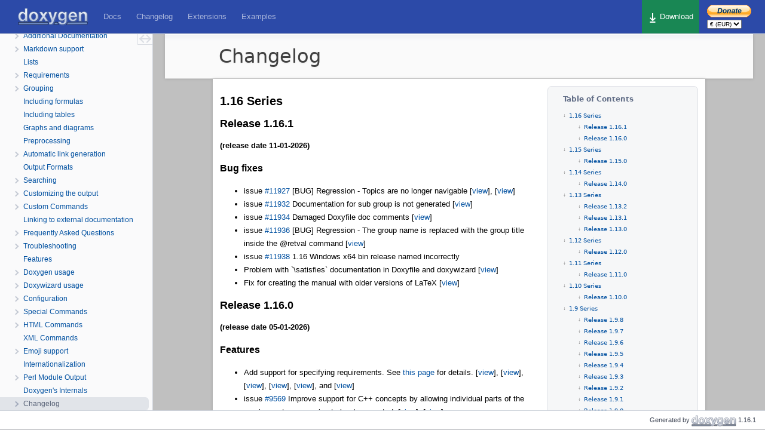

--- FILE ---
content_type: text/css
request_url: https://www.doxygen.nl/manual/doxygen_manual.css
body_size: 123
content:
html {
--doc-background-color: #C0C0C0;
--title-gradient-stop1: #D4D4D4;
--title-gradient-stop2: #E8E5E5;
--title-gradient-stop3: #EDECEC;
--title-gradient-stop4: #989696;
--title-border-color:   #808080;
--title-area-color:     #EBEBEB;
--title-shadow-color:   #F0F0F0;
--title-text-color:     #404040;
}

html.dark-mode {
--doc-background-color: #202020;
--title-gradient-stop1: #3A3A3A;
--title-gradient-stop2: #303030;
--title-gradient-stop3: #222222;
--title-gradient-stop4: #1C1C1C;
--title-border-color:   #505050;
--title-area-color:     #303030;
--title-shadow-color:   #101010;
--title-text-color:     #C0C0C0;
}

#projectalign
{
  vertical-align: bottom;
  padding-left: 5px;
}

#projectname
{
  font-size: 100%;
}

#projectlogo
{
  padding-left: 8px;
}

h1
{
  line-height: 1.2;
}

#doc-content
{
  background-color: var(--doc-background-color);
}

div.contents
{
  background-color: var(--page-background-color);
  border: 1px solid var(--toc-border-color);
  border-radius: 7px 7px 7px 7px;
}

div.header
{
  background: var(--title-gradient-stop1);
  background: linear-gradient(120deg, var(--title-gradient-stop1) 0%, var(--title-gradient-stop2) 30%, var(--title-gradient-stop3) 70%, var(--title-gradient-stop4) 100%);
  border-bottom: 1px solid var(--title-border-color);
}

#titlearea
{
  background: var(--title-area-color);
}

div.toc
{
  margin-right: 0px;
}

div.contents, div.headertitle
{
  padding: 8px;
}

div.headertitle
{
  text-shadow: 0px 2px 2px var(--title-shadow-color);
  color: var(--title-text-color);
}

div.headertitle .title
{
  line-height: 38px;
}

div.contents {
  padding-left: 12px;
  padding-right: 12px;
}

@media(min-width: 1120px) {

div.contents, div.headertitle
{
  width: 800px;
  margin-left: auto;
  margin-right: auto;
}

} /* end @media */


body {
    scrollbar-color: var(--scrollbar-thumb-color) var(--scrollbar-background-color);
}

::-webkit-scrollbar {
        background-color: var(--scrollbar-background-color);
        height: 12px;
        width: 12px;
}
::-webkit-scrollbar-thumb {
        border-radius: 6px;
        box-shadow: inset 0 0 12px 12px var(--scrollbar-thumb-color);
        border: solid 2px transparent;
}
::-webkit-scrollbar-corner {
        background-color: var(--scrollbar-background-color);
}




--- FILE ---
content_type: text/css
request_url: https://www.doxygen.nl/manual/extra.css
body_size: 472
content:
body {
  background-color: #CCCCCC;
}

div.contents {
  margin-top: 0px;
  margin-left: 0px;
  margin-right: 0px;
  margin-bottom: 10px;
  padding: 12px;
  margin-left: auto;
  margin-right: auto;
  width: 960px;
  background-color: white;
  border-top-right-radius:0px;
  border-top-left-radius:0px;
  border-bottom-right-radius:8px;
  border-bottom-left-radius:8px; 
  box-shadow: 0px 0px 5px rgba(0, 0, 0, 0.15);
  /* firefox specific markup */
  -moz-box-shadow: 0px 0px 5px rgba(0, 0, 0, 0.15);
  /* webkit specific markup */
  -webkit-box-shadow: 0px 0px 5px rgba(0, 0, 0, 0.15);
}

@media (max-width:1280px) {
    div.contents {
        width: 800px;
    }
}

@media (max-width:1100px) {
    div.contents {
        width: 650px;
    }
}



div.header
{
  background-image:url('nav_h.png');
  background-repeat:repeat-x;
  background-color: #FAFAFA;
  border-bottom: 1px solid #D5D5D5;
  margin-left: auto;
  margin-right: auto;
  width: 960px;
  padding-left: 12px;
  padding-right: 12px;
  box-shadow: 0px 0px 5px rgba(0, 0, 0, 0.15);
  /* firefox specific markup */
  -moz-box-shadow: 0px 0px 5px rgba(0, 0, 0, 0.15);
  /* webkit specific markup */
  -webkit-box-shadow: 0px 0px 5px rgba(0, 0, 0, 0.15);
}

div.headertitle {
  padding-left: 0px;
  font-size: 150%;
}

table.pageheader {
  background-color: #2C4AA8;
}

#top {
  box-shadow: 0px 0px 10px rgba(0, 0, 0, 0.5);
  /* firefox specific markup */
  -moz-box-shadow: 0px 0px 10px rgba(0, 0, 0, 0.5);
  /* webkit specific markup */
  -webkit-box-shadow: 0px 0px 10px rgba(0, 0, 0, 0.5);
}

div.ui-resizable-e {
  box-shadow: 2px 0px 5px rgba(0, 0, 0, 0.3);
  /* firefox specific markup */
  -moz-box-shadow: 2px 0px 5px rgba(0, 0, 0, 0.3);
  /* webkit specific markup */
  -webkit-box-shadow: 2px 0px 5px rgba(0, 0, 0, 0.3);
}

body, table, div, p, dl {
  font-family: Lucida Grande, Verdana, Geneva, Arial, sans-serif;
  font-size: 10pt;
  line-height: 17pt;
}

SPAN.dlink { text-decoration: underline; color: #0000FF; cursor: pointer; }
DIV.dlinfo { padding: 5px; margin-top: 10px; margin-bottom: 5px; background-color: #244fa7; color: #fff; }
DIV.dl { margin-left: 20px; }

h1 { font-size: 150%; }
h2 { font-size: 135%; }
h3 { font-size: 120%; }

a, a.el, a.elRef, a.el:visited, a.elRef:visited {
  color: #0050A0;
}

.contents a:visited {
  color: #0050A0;
}

body {
  background-repeat:repeat;
}

#nav-tree-ads {
}

#carbonads {
  bottom: 30px;
  vertical-align: bottom;
  float: bottom;
  overflow: hidden;
  padding: 20px 10px;
  /*max-width: calc(256px - 20px);*/
  background-color: #fafafa;
  text-align: center;
  font-size: 13px;
  line-height: 1.5;
  border-top: solid 1px #c7c7c7;
}

#carbonads a {
  color: inherit;
}

#carbonads a:hover {
  color: inherit;
}

#carbonads span {
  display: block;
  overflow: hidden;
}

.carbon-img {
  display: block;
  overflow: hidden;
  margin: 0 auto 8px !important;
}

.carbon-text {
  display: block;
  margin-bottom: 8px !important;
}

.carbon-poweredby {
  display: block;
  text-transform: uppercase;
  letter-spacing: 1px;
  font-size: 10px;
  line-height: 1;
}

div.contents
{
  background-color: white;
}

#titlearea
{
  background-color: #2C4AA8;
}

#projectlogo
{
  vertical-align: middle;
  padding-left: 25px;
}

td.menu-item a {
  color: rgba(255,255,255,0.6);
}

td.menu-spacer {
	width: 100%;
}

td.menu-item a:hover {
  color: white;
  transition: 0.3s;
}

td.menu-item {
  padding-left: 25px;
  padding-right: 0px;
}

#download {
  padding-left: 10px;
  padding-right: 10px;
  background-color: #198754;
}

#download a {
  padding-left: 20px;
  color: white;
}

img.download-icon {
  position: absolute;
  z-index: 1;
  top: 22px;
}


#donate {
  padding-left: 10px;
  padding-right: 20px;
}

td.currency select {
	font-size: 10px;
	line-height: 12px;
}


/* @end */




--- FILE ---
content_type: application/javascript
request_url: https://www.doxygen.nl/manual/navtreeindex0.js
body_size: 1096
content:
var NAVTREEINDEX0 =
{
"additional.html":[4],
"additional.html#automatically_adding_files":[4,1,0],
"additional.html#custom_pages":[4,0],
"additional.html#scaling":[4,1],
"additional.html#treeview":[4,1,1],
"arch.html":[31],
"autolink.html":[13],
"autolink.html#linkclass":[13,1],
"autolink.html#linkfile":[13,2],
"autolink.html#linkfunc":[13,3],
"autolink.html#linkother":[13,4],
"autolink.html#linkurl":[13,0],
"autolink.html#resolving":[13,5],
"changelog.html":[32],
"changelog.html#log_1_1":[32,15],
"changelog.html#log_1_10":[32,6],
"changelog.html#log_1_10_0":[32,6,0],
"changelog.html#log_1_11":[32,5],
"changelog.html#log_1_11_0":[32,5,0],
"changelog.html#log_1_12":[32,4],
"changelog.html#log_1_12_0":[32,4,0],
"changelog.html#log_1_13":[32,3],
"changelog.html#log_1_13_0":[32,3,2],
"changelog.html#log_1_13_1":[32,3,1],
"changelog.html#log_1_13_2":[32,3,0],
"changelog.html#log_1_14":[32,2],
"changelog.html#log_1_14_0":[32,2,0],
"changelog.html#log_1_15":[32,1],
"changelog.html#log_1_15_0":[32,1,0],
"changelog.html#log_1_16":[32,0],
"changelog.html#log_1_16_0":[32,0,1],
"changelog.html#log_1_16_1":[32,0,0],
"changelog.html#log_1_2":[32,14],
"changelog.html#log_1_3":[32,13],
"changelog.html#log_1_4":[32,12],
"changelog.html#log_1_5":[32,11],
"changelog.html#log_1_6":[32,10],
"changelog.html#log_1_7":[32,9],
"changelog.html#log_1_8":[32,8],
"changelog.html#log_1_8_0":[32,8,24],
"changelog.html#log_1_8_1":[32,8,23],
"changelog.html#log_1_8_10":[32,8,10],
"changelog.html#log_1_8_11":[32,8,9],
"changelog.html#log_1_8_12":[32,8,8],
"changelog.html#log_1_8_13":[32,8,7],
"changelog.html#log_1_8_14":[32,8,6],
"changelog.html#log_1_8_15":[32,8,5],
"changelog.html#log_1_8_16":[32,8,4],
"changelog.html#log_1_8_17":[32,8,3],
"changelog.html#log_1_8_18":[32,8,2],
"changelog.html#log_1_8_19":[32,8,1],
"changelog.html#log_1_8_1_1":[32,8,22],
"changelog.html#log_1_8_1_2":[32,8,21],
"changelog.html#log_1_8_2":[32,8,20],
"changelog.html#log_1_8_20":[32,8,0],
"changelog.html#log_1_8_3":[32,8,19],
"changelog.html#log_1_8_3_1":[32,8,18],
"changelog.html#log_1_8_4":[32,8,17],
"changelog.html#log_1_8_5":[32,8,16],
"changelog.html#log_1_8_6":[32,8,15],
"changelog.html#log_1_8_7":[32,8,14],
"changelog.html#log_1_8_8":[32,8,13],
"changelog.html#log_1_8_9":[32,8,12],
"changelog.html#log_1_8_9_1":[32,8,11],
"changelog.html#log_1_9":[32,7],
"changelog.html#log_1_9_0":[32,7,8],
"changelog.html#log_1_9_1":[32,7,7],
"changelog.html#log_1_9_2":[32,7,6],
"changelog.html#log_1_9_3":[32,7,5],
"changelog.html#log_1_9_4":[32,7,4],
"changelog.html#log_1_9_5":[32,7,3],
"changelog.html#log_1_9_6":[32,7,2],
"changelog.html#log_1_9_7":[32,7,1],
"changelog.html#log_1_9_8":[32,7,0],
"commands.html":[25],
"commands.html#cmd_intro":[25,0],
"commands.html#cmda":[25,163],
"commands.html#cmdaddindex":[25,126],
"commands.html#cmdaddtogroup":[25,1],
"commands.html#cmdamp":[25,214],
"commands.html#cmdanchor":[25,127],
"commands.html#cmdarg":[25,164],
"commands.html#cmdat":[25,212],
"commands.html#cmdattention":[25,79],
"commands.html#cmdauthor":[25,80],
"commands.html#cmdauthors":[25,81],
"commands.html#cmdb":[25,165],
"commands.html#cmdbackslash":[25,211],
"commands.html#cmdbrief":[25,82],
"commands.html#cmdbug":[25,83],
"commands.html#cmdc":[25,166],
"commands.html#cmdcallergraph":[25,4],
"commands.html#cmdcallgraph":[25,2],
"commands.html#cmdcategory":[25,27],
"commands.html#cmdchardot":[25,221],
"commands.html#cmdcite":[25,128],
"commands.html#cmdclass":[25,28],
"commands.html#cmdcode":[25,167],
"commands.html#cmdcollaborationgraph":[25,18],
"commands.html#cmdconcept":[25,29],
"commands.html#cmdcond":[25,84],
"commands.html#cmdcopybrief":[25,169],
"commands.html#cmdcopydetails":[25,170],
"commands.html#cmdcopydoc":[25,168],
"commands.html#cmdcopyright":[25,85],
"commands.html#cmddate":[25,86],
"commands.html#cmddcolon":[25,225],
"commands.html#cmddef":[25,30],
"commands.html#cmddefgroup":[25,31],
"commands.html#cmddeprecated":[25,88],
"commands.html#cmddetails":[25,89],
"commands.html#cmddiafile":[25,178],
"commands.html#cmddir":[25,32],
"commands.html#cmddirectorygraph":[25,16],
"commands.html#cmddocbookinclude":[25,161],
"commands.html#cmddocbookonly":[25,171],
"commands.html#cmddollar":[25,215],
"commands.html#cmddontinclude":[25,145],
"commands.html#cmddot":[25,172],
"commands.html#cmddotfile":[25,176],
"commands.html#cmddoxyconfig":[25,179],
"commands.html#cmde":[25,180],
"commands.html#cmdelse":[25,92],
"commands.html#cmdelseif":[25,93],
"commands.html#cmdem":[25,181],
"commands.html#cmdemoji":[25,173],
"commands.html#cmdendcode":[25,182],
"commands.html#cmdendcond":[25,94],
"commands.html#cmdenddocbookonly":[25,183],
"commands.html#cmdenddot":[25,184],
"commands.html#cmdendhtmlonly":[25,188],
"commands.html#cmdendif":[25,95],
"commands.html#cmdendinternal":[25,35],
"commands.html#cmdendlatexonly":[25,189],
"commands.html#cmdendlink":[25,129],
"commands.html#cmdendmanonly":[25,190],
"commands.html#cmdendmsc":[25,185],
"commands.html#cmdendparblock":[25,105],
"commands.html#cmdendrtfonly":[25,191],
"commands.html#cmdendsecreflist":[25,136],
"commands.html#cmdenduml":[25,186],
"commands.html#cmdendverbatim":[25,192],
"commands.html#cmdendxmlonly":[25,193],
"commands.html#cmdenum":[25,33],
"commands.html#cmdeq":[25,224],
"commands.html#cmdexample":[25,34],
"commands.html#cmdexception":[25,96],
"commands.html#cmdexclam":[25,223],
"commands.html#cmdextends":[25,36],
"commands.html#cmdfbrclose":[25,198],
"commands.html#cmdfbropen":[25,197],
"commands.html#cmdfcurlyclose":[25,200],
"commands.html#cmdfcurlyopen":[25,199],
"commands.html#cmdfdollar":[25,194],
"commands.html#cmdfile":[25,37],
"commands.html#cmdfileinfo":[25,38],
"commands.html#cmdfn":[25,40],
"commands.html#cmdfrndclose":[25,196],
"commands.html#cmdfrndopen":[25,195],
"commands.html#cmdgroupgraph":[25,22],
"commands.html#cmdgt":[25,218],
"commands.html#cmdhash":[25,216],
"commands.html#cmdheaderfile":[25,41],
"commands.html#cmdhidecallergraph":[25,5],
"commands.html#cmdhidecallgraph":[25,3],
"commands.html#cmdhidecollaborationgraph":[25,19],
"commands.html#cmdhidedirectorygraph":[25,17],
"commands.html#cmdhideenumvalues":[25,25],
"commands.html#cmdhidegroupgraph":[25,23],
"commands.html#cmdhideincludedbygraph":[25,15],
"commands.html#cmdhideincludegraph":[25,13],
"commands.html#cmdhideinheritancegraph":[25,21],
"commands.html#cmdhideinitializer":[25,42],
"commands.html#cmdhideinlinesource":[25,11],
"commands.html#cmdhiderefby":[25,7],
"commands.html#cmdhiderefs":[25,9],
"commands.html#cmdhtmlinclude":[25,157],
"commands.html#cmdhtmlonly":[25,201],
"commands.html#cmdidlexcept":[25,43],
"commands.html#cmdif":[25,97],
"commands.html#cmdifnot":[25,98],
"commands.html#cmdimage":[25,202],
"commands.html#cmdimplements":[25,44],
"commands.html#cmdimportant":[25,99],
"commands.html#cmdinclude":[25,146],
"commands.html#cmdincludedbygraph":[25,14],
"commands.html#cmdincludedoc":[25,148],
"commands.html#cmdincludegraph":[25,12],
"commands.html#cmdincludelineno":[25,147],
"commands.html#cmdingroup":[25,45],
"commands.html#cmdinheritancegraph":[25,20],
"commands.html#cmdinterface":[25,46],
"commands.html#cmdinternal":[25,47],
"commands.html#cmdinvariant":[25,100],
"commands.html#cmdlatexinclude":[25,158],
"commands.html#cmdlatexonly":[25,203],
"commands.html#cmdli":[25,205],
"commands.html#cmdline":[25,149],
"commands.html#cmdlineinfo":[25,39],
"commands.html#cmdlink":[25,130],
"commands.html#cmdlt":[25,217],
"commands.html#cmdmainpage":[25,48],
"commands.html#cmdmaninclude":[25,160],
"commands.html#cmdmanonly":[25,204],
"commands.html#cmdmdash":[25,228],
"commands.html#cmdmemberof":[25,49],
"commands.html#cmdmodule":[25,50],
"commands.html#cmdmsc":[25,174],
"commands.html#cmdmscfile":[25,177],
"commands.html#cmdn":[25,206],
"commands.html#cmdname":[25,51],
"commands.html#cmdnamespace":[25,52],
"commands.html#cmdndash":[25,227],
"commands.html#cmdnoop":[25,90],
"commands.html#cmdnosubgrouping":[25,53],
"commands.html#cmdnote":[25,101],
"commands.html#cmdoverload":[25,54],
"commands.html#cmdp":[25,207],
"commands.html#cmdpackage":[25,55],
"commands.html#cmdpage":[25,56],
"commands.html#cmdpar":[25,102],
"commands.html#cmdparagraph":[25,142],
"commands.html#cmdparam":[25,103],
"commands.html#cmdparblock":[25,104],
"commands.html#cmdperc":[25,219],
"commands.html#cmdpipe":[25,226],
"commands.html#cmdplantumlfile":[25,187],
"commands.html#cmdpost":[25,107],
"commands.html#cmdpre":[25,108],
"commands.html#cmdprivate":[25,57],
"commands.html#cmdprivatesection":[25,58],
"commands.html#cmdproperty":[25,59],
"commands.html#cmdprotected":[25,60],
"commands.html#cmdprotectedsection":[25,61],
"commands.html#cmdprotocol":[25,62],
"commands.html#cmdpublic":[25,63],
"commands.html#cmdpublicsection":[25,64],
"commands.html#cmdpure":[25,65],
"commands.html#cmdqualifier":[25,26],
"commands.html#cmdquest":[25,222],
"commands.html#cmdquot":[25,220],
"commands.html#cmdraisewarning":[25,91],
"commands.html#cmdref":[25,131],
"commands.html#cmdrefitem":[25,132],
"commands.html#cmdrelated":[25,67],
"commands.html#cmdrelatedalso":[25,69],
"commands.html#cmdrelates":[25,66],
"commands.html#cmdrelatesalso":[25,68],
"commands.html#cmdremark":[25,109],
"commands.html#cmdremarks":[25,110]
};


--- FILE ---
content_type: application/javascript
request_url: https://www.doxygen.nl/manual/navtreedata.js
body_size: 6442
content:
/*
 @licstart  The following is the entire license notice for the JavaScript code in this file.

 The MIT License (MIT)

 Copyright (C) 1997-2020 by Dimitri van Heesch

 Permission is hereby granted, free of charge, to any person obtaining a copy of this software
 and associated documentation files (the "Software"), to deal in the Software without restriction,
 including without limitation the rights to use, copy, modify, merge, publish, distribute,
 sublicense, and/or sell copies of the Software, and to permit persons to whom the Software is
 furnished to do so, subject to the following conditions:

 The above copyright notice and this permission notice shall be included in all copies or
 substantial portions of the Software.

 THE SOFTWARE IS PROVIDED "AS IS", WITHOUT WARRANTY OF ANY KIND, EXPRESS OR IMPLIED, INCLUDING
 BUT NOT LIMITED TO THE WARRANTIES OF MERCHANTABILITY, FITNESS FOR A PARTICULAR PURPOSE AND
 NONINFRINGEMENT. IN NO EVENT SHALL THE AUTHORS OR COPYRIGHT HOLDERS BE LIABLE FOR ANY CLAIM,
 DAMAGES OR OTHER LIABILITY, WHETHER IN AN ACTION OF CONTRACT, TORT OR OTHERWISE, ARISING FROM,
 OUT OF OR IN CONNECTION WITH THE SOFTWARE OR THE USE OR OTHER DEALINGS IN THE SOFTWARE.

 @licend  The above is the entire license notice for the JavaScript code in this file
*/
var NAVTREE =
[
  [ "Doxygen", "index.html", [
    [ "Overview", "index.html", null ],
    [ "Installation", "install.html", [
      [ "Compiling from source on UNIX", "install.html#install_src_unix", null ],
      [ "Installing the binaries on UNIX", "install.html#install_bin_unix", null ],
      [ "Compiling from source on Windows", "install.html#install_src_windows", null ],
      [ "Installing the binaries on Windows", "install.html#install_bin_windows", null ]
    ] ],
    [ "Getting started", "starting.html", [
      [ "Step 0: Check if Doxygen supports your programming/hardware description language", "starting.html#step0", null ],
      [ "Step 1: Creating a configuration file", "starting.html#step1", null ],
      [ "Step 2: Running Doxygen", "starting.html#step2", [
        [ "HTML output", "starting.html#html_out", null ],
        [ "LaTeX output", "starting.html#latex_out", null ],
        [ "RTF output", "starting.html#rtf_out", null ],
        [ "XML output", "starting.html#xml_out", null ],
        [ "Man page output", "starting.html#man_out", null ],
        [ "DocBook output", "starting.html#docbook_out", null ]
      ] ],
      [ "Step 3: Documenting the sources", "starting.html#step3", null ]
    ] ],
    [ "Documenting the code", "docblocks.html", [
      [ "Special comment blocks", "docblocks.html#specialblock", [
        [ "Comment blocks for C-like languages (C/C++/C#/Objective-C/PHP/Java)", "docblocks.html#cppblock", [
          [ "Putting documentation after members", "docblocks.html#memberdoc", null ],
          [ "Examples", "docblocks.html#docexamples", null ],
          [ "Documentation at other places", "docblocks.html#structuralcommands", null ]
        ] ],
        [ "Comment blocks in Python", "docblocks.html#pythonblocks", null ],
        [ "Comment blocks in VHDL", "docblocks.html#vhdlblocks", null ],
        [ "Comment blocks in Fortran", "docblocks.html#fortranblocks", null ]
      ] ],
      [ "Anatomy of a comment block", "docblocks.html#docstructure", null ]
    ] ],
    [ "Additional Documentation", "additional.html", [
      [ "Custom Pages", "additional.html#custom_pages", null ],
      [ "Scaling Up", "additional.html#scaling", [
        [ "Automatically Adding Files", "additional.html#automatically_adding_files", null ],
        [ "Side Panel Treeview", "additional.html#treeview", null ]
      ] ]
    ] ],
    [ "Markdown support", "markdown.html", [
      [ "Standard Markdown", "markdown.html#markdown_std", [
        [ "Paragraphs", "markdown.html#md_para", null ],
        [ "Headers", "markdown.html#md_headers", null ],
        [ "Block quotes", "markdown.html#md_blockquotes", null ],
        [ "Lists", "markdown.html#md_lists", null ],
        [ "Code Blocks", "markdown.html#md_codeblock", null ],
        [ "Horizontal Rulers", "markdown.html#md_rulers", null ],
        [ "Emphasis", "markdown.html#md_emphasis", null ],
        [ "Strikethrough", "markdown.html#md_strikethrough", null ],
        [ "code spans", "markdown.html#md_codespan", null ],
        [ "Links", "markdown.html#md_links", [
          [ "Inline Links", "markdown.html#md_inlinelinks", null ],
          [ "Reference Links", "markdown.html#md_reflinks", null ]
        ] ],
        [ "Images", "markdown.html#md_images", null ],
        [ "Automatic Linking", "markdown.html#md_autolink", null ]
      ] ],
      [ "Markdown Extensions", "markdown.html#markdown_extra", [
        [ "Table of Contents", "markdown.html#md_toc", null ],
        [ "Tables", "markdown.html#md_tables", null ],
        [ "Fenced Code Blocks", "markdown.html#md_fenced", null ],
        [ "Header Id Attributes", "markdown.html#md_header_id", null ],
        [ "Image Attributes", "markdown.html#md_image_attributes", null ]
      ] ],
      [ "Doxygen specifics", "markdown.html#markdown_dox", [
        [ "Including Markdown files as pages", "markdown.html#md_page_header", null ],
        [ "Treatment of HTML blocks", "markdown.html#md_html_blocks", null ],
        [ "Code Block Indentation", "markdown.html#mddox_code_blocks", null ],
        [ "Emphasis and strikethrough limits", "markdown.html#mddox_emph_spans", null ],
        [ "Code Spans Limits", "markdown.html#mddox_code_spans", null ],
        [ "Lists Extensions", "markdown.html#mddox_lists", null ],
        [ "Use of asterisks", "markdown.html#mddox_stars", null ],
        [ "Limits on markup scope", "markdown.html#mddox_limits", null ],
        [ "Support for GitHub Alerts", "markdown.html#mddox_github_alerts", null ]
      ] ],
      [ "Debugging problems", "markdown.html#markdown_debug", null ]
    ] ],
    [ "Lists", "lists.html", null ],
    [ "Requirements", "requirements.html", [
      [ "External Requirements", "requirements.html#external_req", null ],
      [ "Requirement traceability", "requirements.html#traceability", null ]
    ] ],
    [ "Grouping", "grouping.html", [
      [ "Topics", "grouping.html#topics", null ],
      [ "Member Groups", "grouping.html#memgroup", null ],
      [ "Subpaging", "grouping.html#subpaging", null ]
    ] ],
    [ "Including formulas", "formulas.html", null ],
    [ "Including tables", "tables.html", null ],
    [ "Graphs and diagrams", "diagrams.html", null ],
    [ "Preprocessing", "preprocessing.html", null ],
    [ "Automatic link generation", "autolink.html", [
      [ "Links to web pages and mail addresses", "autolink.html#linkurl", null ],
      [ "Links to classes", "autolink.html#linkclass", null ],
      [ "Links to files", "autolink.html#linkfile", null ],
      [ "Links to functions", "autolink.html#linkfunc", null ],
      [ "Links to other members", "autolink.html#linkother", null ],
      [ "typedefs", "autolink.html#resolving", null ]
    ] ],
    [ "Output Formats", "output.html", null ],
    [ "Searching", "searching.html", "searching" ],
    [ "Customizing the output", "customize.html", [
      [ "Minor Tweaks", "customize.html#minor_tweaks", [
        [ "Overall Color", "customize.html#minor_tweaks_colors", null ],
        [ "Navigation", "customize.html#minor_tweaks_treeview", null ],
        [ "Dynamic Content", "customize.html#minor_tweaks_dynsection", null ],
        [ "Header, Footer, and Stylesheet changes", "customize.html#minor_tweaks_header_css", null ]
      ] ],
      [ "Changing the layout of pages", "customize.html#layout", null ],
      [ "Using the XML output", "customize.html#xmlgenerator", null ]
    ] ],
    [ "Custom Commands", "custcmd.html", [
      [ "Simple aliases", "custcmd.html#custcmd_simple", null ],
      [ "Aliases with arguments", "custcmd.html#custcmd_complex", null ],
      [ "Nesting custom command", "custcmd.html#custcmd_nesting", null ]
    ] ],
    [ "Linking to external documentation", "external.html", null ],
    [ "Frequently Asked Questions", "faq.html", [
      [ "How to get information on the index page in HTML?", "faq.html#faq_index", null ],
      [ "Help, some/all of the members of my class / file / namespace are not documented?", "faq.html#fac_al", null ],
      [ "When I set EXTRACT_ALL to NO none of my functions are shown in the documentation.", "faq.html#faq_extract_all", null ],
      [ "My file with a custom extension is not parsed (properly) (anymore).", "faq.html#faq_ext_mapping", null ],
      [ "How can I make Doxygen ignore some code fragment?", "faq.html#faq_code", null ],
      [ "How can I change what is after the #include in the class documentation?", "faq.html#faq_code_inc", null ],
      [ "How can I use tag files in combination with compressed HTML?", "faq.html#faq_chm", null ],
      [ "I don't like the quick index that is put above each HTML page, what do I do?", "faq.html#faq_html", null ],
      [ "The overall HTML output looks different, while I only wanted to use my own html header file", "faq.html#faq_html_header", null ],
      [ "Why does Doxygen use Qt?", "faq.html#faq_use_qt", null ],
      [ "How can I exclude all test directories from my directory tree?", "faq.html#faq_excl_dir", null ],
      [ "Doxygen automatically generates a link to the class MyClass somewhere in the running text. How do I prevent that at a certain place?", "faq.html#faq_class", null ],
      [ "My favorite programming language is X. Can I still use Doxygen?", "faq.html#faq_pgm_X", null ],
      [ "Help! I get the cryptic message \"input buffer overflow, can't enlarge buffer because scanner uses REJECT\"", "faq.html#faq_lex", null ],
      [ "When running make in the latex directory I get \"TeX capacity exceeded\". Now what?", "faq.html#faq_latex", null ],
      [ "Why are dependencies via STL classes not shown in the dot graphs?", "faq.html#faq_stl", null ],
      [ "I have problems getting the search engine to work with PHP5 and/or windows", "faq.html#faq_search", null ],
      [ "Can I configure Doxygen from the command line?", "faq.html#faq_cmdline", null ],
      [ "How did Doxygen get its name?", "faq.html#faq_name", null ],
      [ "What was the reason to develop Doxygen?", "faq.html#faq_why", null ],
      [ "How to prevent interleaved output", "faq.html#faq_bin", null ]
    ] ],
    [ "Troubleshooting", "trouble.html", [
      [ "Known Problems", "trouble.html#knowproblems", null ],
      [ "How to Help", "trouble.html#howtohelp", null ],
      [ "How to report a bug", "trouble.html#bug_reports", null ]
    ] ],
    [ "Features", "features.html", null ],
    [ "Doxygen usage", "doxygen_usage.html", [
      [ "Fine-tuning the output", "doxygen_usage.html#doxygen_finetune", null ]
    ] ],
    [ "Doxywizard usage", "doxywizard_usage.html", [
      [ "Wizard tab", "doxywizard_usage.html#dw_wizard", [
        [ "Project settings", "doxywizard_usage.html#dw_wizard_project", null ],
        [ "Mode of operating", "doxywizard_usage.html#dw_wizard_mode", null ],
        [ "Output to produce", "doxywizard_usage.html#dw_wizard_output", null ],
        [ "Diagrams to generate", "doxywizard_usage.html#dw_wizard_diagrams", null ]
      ] ],
      [ "Expert tab", "doxywizard_usage.html#dw_expert", null ],
      [ "Run tab", "doxywizard_usage.html#dw_run", null ],
      [ "Menu options", "doxywizard_usage.html#dw_menu", [
        [ "File menu", "doxywizard_usage.html#dw_menu_file", null ],
        [ "Settings menu", "doxywizard_usage.html#dw_menu_settings", null ],
        [ "Help menu", "doxywizard_usage.html#dw_menu_help", null ]
      ] ]
    ] ],
    [ "Configuration", "config.html", [
      [ "Format", "config.html#config_format", null ],
      [ "Project related configuration options", "config.html#config_project", null ],
      [ "Build related configuration options", "config.html#config_build", null ],
      [ "Configuration options related to warning and progress messages", "config.html#config_messages", null ],
      [ "Configuration options related to the input files", "config.html#config_input", null ],
      [ "Configuration options related to source browsing", "config.html#config_source_browser", null ],
      [ "Configuration options related to the alphabetical class index", "config.html#config_index", null ],
      [ "Configuration options related to the HTML output", "config.html#config_html", null ],
      [ "Configuration options related to the LaTeX output", "config.html#config_latex", null ],
      [ "Configuration options related to the RTF output", "config.html#config_rtf", null ],
      [ "Configuration options related to the man page output", "config.html#config_man", null ],
      [ "Configuration options related to the XML output", "config.html#config_xml", null ],
      [ "Configuration options related to the DOCBOOK output", "config.html#config_docbook", null ],
      [ "Configuration options for the AutoGen Definitions output", "config.html#config_autogen", null ],
      [ "Configuration options related to Sqlite3 output", "config.html#config_sqlite3", null ],
      [ "Configuration options related to the Perl module output", "config.html#config_perlmod", null ],
      [ "Configuration options related to the preprocessor", "config.html#config_preprocessor", null ],
      [ "Configuration options related to external references", "config.html#config_external", null ],
      [ "Configuration options related to diagram generator tools", "config.html#config_dot", null ],
      [ "Examples", "config.html#config_examples", null ]
    ] ],
    [ "Special Commands", "commands.html", [
      [ "Introduction", "commands.html#cmd_intro", null ],
      [ "\\addtogroup &lt;name&gt; [(title)]", "commands.html#cmdaddtogroup", null ],
      [ "\\callgraph", "commands.html#cmdcallgraph", null ],
      [ "\\hidecallgraph", "commands.html#cmdhidecallgraph", null ],
      [ "\\callergraph", "commands.html#cmdcallergraph", null ],
      [ "\\hidecallergraph", "commands.html#cmdhidecallergraph", null ],
      [ "\\showrefby", "commands.html#cmdshowrefby", null ],
      [ "\\hiderefby", "commands.html#cmdhiderefby", null ],
      [ "\\showrefs", "commands.html#cmdshowrefs", null ],
      [ "\\hiderefs", "commands.html#cmdhiderefs", null ],
      [ "\\showinlinesource", "commands.html#cmdshowinlinesource", null ],
      [ "\\hideinlinesource", "commands.html#cmdhideinlinesource", null ],
      [ "\\includegraph", "commands.html#cmdincludegraph", null ],
      [ "\\hideincludegraph", "commands.html#cmdhideincludegraph", null ],
      [ "\\includedbygraph", "commands.html#cmdincludedbygraph", null ],
      [ "\\hideincludedbygraph", "commands.html#cmdhideincludedbygraph", null ],
      [ "\\directorygraph", "commands.html#cmddirectorygraph", null ],
      [ "\\hidedirectorygraph", "commands.html#cmdhidedirectorygraph", null ],
      [ "\\collaborationgraph", "commands.html#cmdcollaborationgraph", null ],
      [ "\\hidecollaborationgraph", "commands.html#cmdhidecollaborationgraph", null ],
      [ "\\inheritancegraph['{option}']", "commands.html#cmdinheritancegraph", null ],
      [ "\\hideinheritancegraph", "commands.html#cmdhideinheritancegraph", null ],
      [ "\\groupgraph", "commands.html#cmdgroupgraph", null ],
      [ "\\hidegroupgraph", "commands.html#cmdhidegroupgraph", null ],
      [ "\\showenumvalues", "commands.html#cmdshowenumvalues", null ],
      [ "\\hideenumvalues", "commands.html#cmdhideenumvalues", null ],
      [ "\\qualifier &lt;label&gt; | \"(text)\"", "commands.html#cmdqualifier", null ],
      [ "\\category &lt;name&gt; [&lt;header-file&gt;] [&lt;header-name&gt;]", "commands.html#cmdcategory", null ],
      [ "\\class &lt;name&gt; [&lt;header-file&gt;] [&lt;header-name&gt;]", "commands.html#cmdclass", null ],
      [ "\\concept &lt;name&gt;", "commands.html#cmdconcept", null ],
      [ "\\def &lt;name&gt;", "commands.html#cmddef", null ],
      [ "\\defgroup &lt;name&gt; (group title)", "commands.html#cmddefgroup", null ],
      [ "\\dir [&lt;path fragment&gt;]", "commands.html#cmddir", null ],
      [ "\\enum &lt;name&gt;", "commands.html#cmdenum", null ],
      [ "\\example['{lineno}'] &lt;file-name&gt;", "commands.html#cmdexample", null ],
      [ "\\endinternal", "commands.html#cmdendinternal", null ],
      [ "\\extends &lt;name&gt;", "commands.html#cmdextends", null ],
      [ "\\file [&lt;name&gt;]", "commands.html#cmdfile", null ],
      [ "\\fileinfo['{'option'}']", "commands.html#cmdfileinfo", null ],
      [ "\\lineinfo", "commands.html#cmdlineinfo", null ],
      [ "\\fn (function declaration)", "commands.html#cmdfn", null ],
      [ "\\headerfile &lt;header-file&gt; [&lt;header-name&gt;]", "commands.html#cmdheaderfile", null ],
      [ "\\hideinitializer", "commands.html#cmdhideinitializer", null ],
      [ "\\idlexcept &lt;name&gt;", "commands.html#cmdidlexcept", null ],
      [ "\\implements &lt;name&gt;", "commands.html#cmdimplements", null ],
      [ "\\ingroup (&lt;groupname&gt; [&lt;groupname&gt;]*)", "commands.html#cmdingroup", null ],
      [ "\\interface &lt;name&gt; [&lt;header-file&gt;] [&lt;header-name&gt;]", "commands.html#cmdinterface", null ],
      [ "\\internal", "commands.html#cmdinternal", null ],
      [ "\\mainpage [(title)]", "commands.html#cmdmainpage", null ],
      [ "\\memberof &lt;name&gt;", "commands.html#cmdmemberof", null ],
      [ "\\module &lt;name&gt;", "commands.html#cmdmodule", null ],
      [ "\\name [(header)]", "commands.html#cmdname", null ],
      [ "\\namespace &lt;name&gt;", "commands.html#cmdnamespace", null ],
      [ "\\nosubgrouping", "commands.html#cmdnosubgrouping", null ],
      [ "\\overload [(function declaration)]", "commands.html#cmdoverload", null ],
      [ "\\package &lt;name&gt;", "commands.html#cmdpackage", null ],
      [ "\\page &lt;name&gt; (title)", "commands.html#cmdpage", null ],
      [ "\\private", "commands.html#cmdprivate", null ],
      [ "\\privatesection", "commands.html#cmdprivatesection", null ],
      [ "\\property (qualified property name)", "commands.html#cmdproperty", null ],
      [ "\\protected", "commands.html#cmdprotected", null ],
      [ "\\protectedsection", "commands.html#cmdprotectedsection", null ],
      [ "\\protocol &lt;name&gt; [&lt;header-file&gt;] [&lt;header-name&gt;]", "commands.html#cmdprotocol", null ],
      [ "\\public", "commands.html#cmdpublic", null ],
      [ "\\publicsection", "commands.html#cmdpublicsection", null ],
      [ "\\pure", "commands.html#cmdpure", null ],
      [ "\\relates &lt;name&gt;", "commands.html#cmdrelates", null ],
      [ "\\related &lt;name&gt;", "commands.html#cmdrelated", null ],
      [ "\\relatesalso &lt;name&gt;", "commands.html#cmdrelatesalso", null ],
      [ "\\relatedalso &lt;name&gt;", "commands.html#cmdrelatedalso", null ],
      [ "\\requirement &lt;id&gt; [(title)]", "commands.html#cmdrequirement", null ],
      [ "\\showinitializer", "commands.html#cmdshowinitializer", null ],
      [ "\\static", "commands.html#cmdstatic", null ],
      [ "\\struct &lt;name&gt; [&lt;header-file&gt;] [&lt;header-name&gt;]", "commands.html#cmdstruct", null ],
      [ "\\typedef (typedef declaration)", "commands.html#cmdtypedef", null ],
      [ "\\union &lt;name&gt; [&lt;header-file&gt;] [&lt;header-name&gt;]", "commands.html#cmdunion", null ],
      [ "\\var (variable declaration)", "commands.html#cmdvar", null ],
      [ "\\vhdlflow [(title for the flow chart)]", "commands.html#cmdvhdlflow", null ],
      [ "\\weakgroup &lt;name&gt; [(title)]", "commands.html#cmdweakgroup", null ],
      [ "\\attention { attention text }", "commands.html#cmdattention", null ],
      [ "\\author { list of authors }", "commands.html#cmdauthor", null ],
      [ "\\authors { list of authors }", "commands.html#cmdauthors", null ],
      [ "\\brief { brief description }", "commands.html#cmdbrief", null ],
      [ "\\bug { bug description }", "commands.html#cmdbug", null ],
      [ "\\cond [(section-label)]", "commands.html#cmdcond", null ],
      [ "\\copyright { copyright description }", "commands.html#cmdcopyright", null ],
      [ "\\date { date description }", "commands.html#cmddate", null ],
      [ "\\showdate \"&lt;format&gt;\" [ &lt;date_time&gt; ]", "commands.html#cmdshowdate", null ],
      [ "\\deprecated { description }", "commands.html#cmddeprecated", null ],
      [ "\\details { detailed description }", "commands.html#cmddetails", null ],
      [ "\\noop ( text to be ignored )", "commands.html#cmdnoop", null ],
      [ "\\raisewarning ( text to be shown as warning )", "commands.html#cmdraisewarning", null ],
      [ "\\else", "commands.html#cmdelse", null ],
      [ "\\elseif (section-label)", "commands.html#cmdelseif", null ],
      [ "\\endcond", "commands.html#cmdendcond", null ],
      [ "\\endif", "commands.html#cmdendif", null ],
      [ "\\exception &lt;exception-object&gt; { exception description }", "commands.html#cmdexception", null ],
      [ "\\if (section-label)", "commands.html#cmdif", null ],
      [ "\\ifnot (section-label)", "commands.html#cmdifnot", null ],
      [ "\\important { important text }", "commands.html#cmdimportant", null ],
      [ "\\invariant { description of invariant }", "commands.html#cmdinvariant", null ],
      [ "\\note { text }", "commands.html#cmdnote", null ],
      [ "\\par [(paragraph title)] { paragraph }", "commands.html#cmdpar", null ],
      [ "\\param[&lt;dir&gt;] &lt;parameter-name&gt; { parameter description }", "commands.html#cmdparam", null ],
      [ "\\parblock", "commands.html#cmdparblock", null ],
      [ "\\endparblock", "commands.html#cmdendparblock", null ],
      [ "\\tparam &lt;template-parameter-name&gt; { description }", "commands.html#cmdtparam", null ],
      [ "\\post { description of the postcondition }", "commands.html#cmdpost", null ],
      [ "\\pre { description of the precondition }", "commands.html#cmdpre", null ],
      [ "\\remark { remark text }", "commands.html#cmdremark", null ],
      [ "\\remarks { remark text }", "commands.html#cmdremarks", null ],
      [ "\\result { description of the result value }", "commands.html#cmdresult", null ],
      [ "\\return { description of the return value }", "commands.html#cmdreturn", null ],
      [ "\\returns { description of the return value }", "commands.html#cmdreturns", null ],
      [ "\\retval &lt;return value&gt; { description }", "commands.html#cmdretval", null ],
      [ "\\sa { references }", "commands.html#cmdsa", null ],
      [ "\\see { references }", "commands.html#cmdsee", null ],
      [ "\\short { short description }", "commands.html#cmdshort", null ],
      [ "\\since { text }", "commands.html#cmdsince", null ],
      [ "\\test { paragraph describing a test case }", "commands.html#cmdtest", null ],
      [ "\\throw &lt;exception-object&gt; { exception description }", "commands.html#cmdthrow", null ],
      [ "\\throws &lt;exception-object&gt; { exception description }", "commands.html#cmdthrows", null ],
      [ "\\todo { paragraph describing what is to be done }", "commands.html#cmdtodo", null ],
      [ "\\version { version number }", "commands.html#cmdversion", null ],
      [ "\\warning { warning message }", "commands.html#cmdwarning", null ],
      [ "\\xrefitem &lt;key&gt; \"heading\" \"list title\" { text }", "commands.html#cmdxrefitem", null ],
      [ "\\addindex (text)", "commands.html#cmdaddindex", null ],
      [ "\\anchor &lt;word&gt;", "commands.html#cmdanchor", null ],
      [ "\\cite['{'[option]'}'] &lt;label&gt;", "commands.html#cmdcite", null ],
      [ "\\endlink", "commands.html#cmdendlink", null ],
      [ "\\link &lt;link-object&gt;", "commands.html#cmdlink", null ],
      [ "\\ref &lt;name&gt; [\"(text)\"]", "commands.html#cmdref", null ],
      [ "\\refitem &lt;name&gt;", "commands.html#cmdrefitem", null ],
      [ "\\satisfies &lt;req-id&gt; [(short description)]", "commands.html#cmdsatisfies", null ],
      [ "\\verifies &lt;req-id&gt; [(short description)]", "commands.html#cmdverifies", null ],
      [ "\\secreflist", "commands.html#cmdsecreflist", null ],
      [ "\\endsecreflist", "commands.html#cmdendsecreflist", null ],
      [ "\\subpage &lt;name&gt; [\"(text)\"]", "commands.html#cmdsubpage", null ],
      [ "\\tableofcontents['{'[option[:level]][,option[:level]]*'}']", "commands.html#cmdtableofcontents", null ],
      [ "\\section &lt;section-name&gt; (section title)", "commands.html#cmdsection", null ],
      [ "\\subsection &lt;subsection-name&gt; (subsection title)", "commands.html#cmdsubsection", null ],
      [ "\\subsubsection &lt;subsubsection-name&gt; (subsubsection title)", "commands.html#cmdsubsubsection", null ],
      [ "\\paragraph &lt;paragraph-name&gt; (paragraph title)", "commands.html#cmdparagraph", null ],
      [ "\\subparagraph &lt;subparagraph-name&gt; (subparagraph title)", "commands.html#cmdsubparagraph", null ],
      [ "\\subsubparagraph &lt;subsubparagraph-name&gt; (subsubparagraph title)", "commands.html#cmdsubsubparagraph", null ],
      [ "\\dontinclude['{lineno}'] &lt;file-name&gt;", "commands.html#cmddontinclude", null ],
      [ "\\include['{'option'}'] &lt;file-name&gt;", "commands.html#cmdinclude", null ],
      [ "\\includelineno &lt;file-name&gt;", "commands.html#cmdincludelineno", null ],
      [ "\\includedoc['{'option'}'] &lt;file-name&gt;", "commands.html#cmdincludedoc", null ],
      [ "\\line ( pattern )", "commands.html#cmdline", null ],
      [ "\\skip ( pattern )", "commands.html#cmdskip", null ],
      [ "\\skipline ( pattern )", "commands.html#cmdskipline", null ],
      [ "\\snippet['{'option'}'] &lt;file-name&gt; ( block_id )", "commands.html#cmdsnippet", null ],
      [ "\\snippetlineno &lt;file-name&gt; ( block_id )", "commands.html#cmdsnippetlineno", null ],
      [ "\\snippetdoc['{'option'}'] &lt;file-name&gt; ( block_id )", "commands.html#cmdsnippetdoc", null ],
      [ "\\until ( pattern )", "commands.html#cmduntil", null ],
      [ "\\verbinclude &lt;file-name&gt;", "commands.html#cmdverbinclude", null ],
      [ "\\htmlinclude['[block]'] &lt;file-name&gt;", "commands.html#cmdhtmlinclude", null ],
      [ "\\latexinclude &lt;file-name&gt;", "commands.html#cmdlatexinclude", null ],
      [ "\\rtfinclude &lt;file-name&gt;", "commands.html#cmdrtfinclude", null ],
      [ "\\maninclude &lt;file-name&gt;", "commands.html#cmdmaninclude", null ],
      [ "\\docbookinclude &lt;file-name&gt;", "commands.html#cmddocbookinclude", null ],
      [ "\\xmlinclude &lt;file-name&gt;", "commands.html#cmdxmlinclude", null ],
      [ "\\a &lt;word&gt;", "commands.html#cmda", null ],
      [ "\\arg { item-description }", "commands.html#cmdarg", null ],
      [ "\\b &lt;word&gt;", "commands.html#cmdb", null ],
      [ "\\c &lt;word&gt;", "commands.html#cmdc", null ],
      [ "\\code['{'&lt;word&gt;'}']", "commands.html#cmdcode", null ],
      [ "\\copydoc &lt;link-object&gt;", "commands.html#cmdcopydoc", null ],
      [ "\\copybrief &lt;link-object&gt;", "commands.html#cmdcopybrief", null ],
      [ "\\copydetails &lt;link-object&gt;", "commands.html#cmdcopydetails", null ],
      [ "\\docbookonly", "commands.html#cmddocbookonly", null ],
      [ "\\dot [\"caption\"] [&lt;sizeindication&gt;=&lt;size&gt;]", "commands.html#cmddot", null ],
      [ "\\emoji \"name\"", "commands.html#cmdemoji", null ],
      [ "\\msc [\"caption\"] [&lt;sizeindication&gt;=&lt;size&gt;]", "commands.html#cmdmsc", null ],
      [ "\\startuml ['{'option[,option]'}'] [\"caption\"] [&lt;sizeindication&gt;=&lt;size&gt;]", "commands.html#cmdstartuml", null ],
      [ "\\dotfile &lt;file&gt; [\"caption\"] [&lt;sizeindication&gt;=&lt;size&gt;]", "commands.html#cmddotfile", null ],
      [ "\\mscfile &lt;file&gt; [\"caption\"] [&lt;sizeindication&gt;=&lt;size&gt;]", "commands.html#cmdmscfile", null ],
      [ "\\diafile &lt;file&gt; [\"caption\"] [&lt;sizeindication&gt;=&lt;size&gt;]", "commands.html#cmddiafile", null ],
      [ "\\doxyconfig &lt;config_option&gt;", "commands.html#cmddoxyconfig", null ],
      [ "\\e &lt;word&gt;", "commands.html#cmde", null ],
      [ "\\em &lt;word&gt;", "commands.html#cmdem", null ],
      [ "\\endcode", "commands.html#cmdendcode", null ],
      [ "\\enddocbookonly", "commands.html#cmdenddocbookonly", null ],
      [ "\\enddot", "commands.html#cmdenddot", null ],
      [ "\\endmsc", "commands.html#cmdendmsc", null ],
      [ "\\enduml", "commands.html#cmdenduml", null ],
      [ "\\plantumlfile &lt;file&gt; [\"caption\"] [&lt;sizeindication&gt;=&lt;size&gt;]", "commands.html#cmdplantumlfile", null ],
      [ "\\endhtmlonly", "commands.html#cmdendhtmlonly", null ],
      [ "\\endlatexonly", "commands.html#cmdendlatexonly", null ],
      [ "\\endmanonly", "commands.html#cmdendmanonly", null ],
      [ "\\endrtfonly", "commands.html#cmdendrtfonly", null ],
      [ "\\endverbatim", "commands.html#cmdendverbatim", null ],
      [ "\\endxmlonly", "commands.html#cmdendxmlonly", null ],
      [ "\\f$", "commands.html#cmdfdollar", null ],
      [ "\\f(", "commands.html#cmdfrndopen", null ],
      [ "\\f)", "commands.html#cmdfrndclose", null ],
      [ "\\f[", "commands.html#cmdfbropen", null ],
      [ "\\f]", "commands.html#cmdfbrclose", null ],
      [ "\\f{environment}{", "commands.html#cmdfcurlyopen", null ],
      [ "\\f}", "commands.html#cmdfcurlyclose", null ],
      [ "\\htmlonly['[block]']", "commands.html#cmdhtmlonly", null ],
      [ "\\image['{'option[,option]'}'] &lt;format&gt; &lt;file&gt; [\"caption\"] [&lt;sizeindication&gt;=&lt;size&gt;]", "commands.html#cmdimage", null ],
      [ "\\latexonly", "commands.html#cmdlatexonly", null ],
      [ "\\manonly", "commands.html#cmdmanonly", null ],
      [ "\\li { item-description }", "commands.html#cmdli", null ],
      [ "\\n", "commands.html#cmdn", null ],
      [ "\\p &lt;word&gt;", "commands.html#cmdp", null ],
      [ "\\rtfonly", "commands.html#cmdrtfonly", null ],
      [ "\\verbatim", "commands.html#cmdverbatim", null ],
      [ "\\xmlonly", "commands.html#cmdxmlonly", null ],
      [ "\\\\", "commands.html#cmdbackslash", null ],
      [ "\\@", "commands.html#cmdat", null ],
      [ "\\~[LanguageId]", "commands.html#cmdtilde", null ],
      [ "\\&amp;", "commands.html#cmdamp", null ],
      [ "\\$", "commands.html#cmddollar", null ],
      [ "\\#", "commands.html#cmdhash", null ],
      [ "\\&lt;", "commands.html#cmdlt", null ],
      [ "\\&gt;", "commands.html#cmdgt", null ],
      [ "\\%", "commands.html#cmdperc", null ],
      [ "\\\"", "commands.html#cmdquot", null ],
      [ "\\.", "commands.html#cmdchardot", null ],
      [ "\\?", "commands.html#cmdquest", null ],
      [ "\\!", "commands.html#cmdexclam", null ],
      [ "\\=", "commands.html#cmdeq", null ],
      [ "\\::", "commands.html#cmddcolon", null ],
      [ "\\|", "commands.html#cmdpipe", null ],
      [ "\\--", "commands.html#cmdndash", null ],
      [ "\\---", "commands.html#cmdmdash", null ]
    ] ],
    [ "HTML Commands", "htmlcmds.html", [
      [ "HTML tag commands", "htmlcmds.html#htmltagcmds", null ],
      [ "HTML4 character entities", "htmlcmds.html#htmlentities", null ]
    ] ],
    [ "XML Commands", "xmlcmds.html", null ],
    [ "Emoji support", "emojisup.html", [
      [ "Representation", "emojisup.html#emojirep", null ],
      [ "Emoji image retrieval", "emojisup.html#emojiimage", null ]
    ] ],
    [ "Internationalization", "langhowto.html", null ],
    [ "Perl Module Output", "perlmod.html", [
      [ "Usage", "perlmod.html#using_perlmod_fmt", null ],
      [ "Using the LaTeX generator.", "perlmod.html#perlmod_latex", [
        [ "Creation of PDF and DVI output", "perlmod.html#pm_pdf_gen", null ]
      ] ],
      [ "Documentation format.", "perlmod.html#doxydocs_format", null ],
      [ "Data structure", "perlmod.html#doxymodel_format", null ],
      [ "Perl Module Tree Nodes", "perlmod.html#perlmod_tree", null ]
    ] ],
    [ "Doxygen's Internals", "arch.html", null ],
    [ "Changelog", "changelog.html", [
      [ "1.16 Series", "changelog.html#log_1_16", [
        [ "Release 1.16.1", "changelog.html#log_1_16_1", null ],
        [ "Release 1.16.0", "changelog.html#log_1_16_0", null ]
      ] ],
      [ "1.15 Series", "changelog.html#log_1_15", [
        [ "Release 1.15.0", "changelog.html#log_1_15_0", null ]
      ] ],
      [ "1.14 Series", "changelog.html#log_1_14", [
        [ "Release 1.14.0", "changelog.html#log_1_14_0", null ]
      ] ],
      [ "1.13 Series", "changelog.html#log_1_13", [
        [ "Release 1.13.2", "changelog.html#log_1_13_2", null ],
        [ "Release 1.13.1", "changelog.html#log_1_13_1", null ],
        [ "Release 1.13.0", "changelog.html#log_1_13_0", null ]
      ] ],
      [ "1.12 Series", "changelog.html#log_1_12", [
        [ "Release 1.12.0", "changelog.html#log_1_12_0", null ]
      ] ],
      [ "1.11 Series", "changelog.html#log_1_11", [
        [ "Release 1.11.0", "changelog.html#log_1_11_0", null ]
      ] ],
      [ "1.10 Series", "changelog.html#log_1_10", [
        [ "Release 1.10.0", "changelog.html#log_1_10_0", null ]
      ] ],
      [ "1.9 Series", "changelog.html#log_1_9", [
        [ "Release 1.9.8", "changelog.html#log_1_9_8", null ],
        [ "Release 1.9.7", "changelog.html#log_1_9_7", null ],
        [ "Release 1.9.6", "changelog.html#log_1_9_6", null ],
        [ "Release 1.9.5", "changelog.html#log_1_9_5", null ],
        [ "Release 1.9.4", "changelog.html#log_1_9_4", null ],
        [ "Release 1.9.3", "changelog.html#log_1_9_3", null ],
        [ "Release 1.9.2", "changelog.html#log_1_9_2", null ],
        [ "Release 1.9.1", "changelog.html#log_1_9_1", null ],
        [ "Release 1.9.0", "changelog.html#log_1_9_0", null ]
      ] ],
      [ "1.8 Series", "changelog.html#log_1_8", [
        [ "Release 1.8.20", "changelog.html#log_1_8_20", null ],
        [ "Release 1.8.19", "changelog.html#log_1_8_19", null ],
        [ "Release 1.8.18", "changelog.html#log_1_8_18", null ],
        [ "Release 1.8.17", "changelog.html#log_1_8_17", null ],
        [ "Release 1.8.16", "changelog.html#log_1_8_16", null ],
        [ "Release 1.8.15", "changelog.html#log_1_8_15", null ],
        [ "Release 1.8.14", "changelog.html#log_1_8_14", null ],
        [ "Release 1.8.13", "changelog.html#log_1_8_13", null ],
        [ "Release 1.8.12", "changelog.html#log_1_8_12", null ],
        [ "Release 1.8.11", "changelog.html#log_1_8_11", null ],
        [ "Release 1.8.10", "changelog.html#log_1_8_10", null ],
        [ "Release 1.8.9.1", "changelog.html#log_1_8_9_1", null ],
        [ "Release 1.8.9", "changelog.html#log_1_8_9", null ],
        [ "Release 1.8.8", "changelog.html#log_1_8_8", null ],
        [ "Release 1.8.7", "changelog.html#log_1_8_7", null ],
        [ "Release 1.8.6", "changelog.html#log_1_8_6", null ],
        [ "Release 1.8.5", "changelog.html#log_1_8_5", null ],
        [ "Release 1.8.4", "changelog.html#log_1_8_4", null ],
        [ "Release 1.8.3.1", "changelog.html#log_1_8_3_1", null ],
        [ "Release 1.8.3", "changelog.html#log_1_8_3", null ],
        [ "Release 1.8.2", "changelog.html#log_1_8_2", null ],
        [ "Release 1.8.1.2", "changelog.html#log_1_8_1_2", null ],
        [ "Release 1.8.1.1", "changelog.html#log_1_8_1_1", null ],
        [ "Release 1.8.1", "changelog.html#log_1_8_1", null ],
        [ "Release 1.8.0", "changelog.html#log_1_8_0", null ]
      ] ],
      [ "1.7 Series", "changelog.html#log_1_7", null ],
      [ "1.6 Series", "changelog.html#log_1_6", null ],
      [ "1.5 Series", "changelog.html#log_1_5", null ],
      [ "1.4 Series", "changelog.html#log_1_4", null ],
      [ "1.3 Series", "changelog.html#log_1_3", null ],
      [ "1.2 Series", "changelog.html#log_1_2", null ],
      [ "1.1 Series", "changelog.html#log_1_1", null ]
    ] ]
  ] ]
];

var NAVTREEINDEX =
[
"additional.html",
"commands.html#cmdrequirement"
];

var SYNCONMSG = 'click to disable panel synchronization';
var SYNCOFFMSG = 'click to enable panel synchronization';
var LISTOFALLMEMBERS = 'List of all members';

--- FILE ---
content_type: application/javascript
request_url: https://www.doxygen.nl/manual/dynsections.js
body_size: 1858
content:
/*
 @licstart  The following is the entire license notice for the JavaScript code in this file.

 The MIT License (MIT)

 Copyright (C) 1997-2020 by Dimitri van Heesch

 Permission is hereby granted, free of charge, to any person obtaining a copy of this software
 and associated documentation files (the "Software"), to deal in the Software without restriction,
 including without limitation the rights to use, copy, modify, merge, publish, distribute,
 sublicense, and/or sell copies of the Software, and to permit persons to whom the Software is
 furnished to do so, subject to the following conditions:

 The above copyright notice and this permission notice shall be included in all copies or
 substantial portions of the Software.

 THE SOFTWARE IS PROVIDED "AS IS", WITHOUT WARRANTY OF ANY KIND, EXPRESS OR IMPLIED, INCLUDING
 BUT NOT LIMITED TO THE WARRANTIES OF MERCHANTABILITY, FITNESS FOR A PARTICULAR PURPOSE AND
 NONINFRINGEMENT. IN NO EVENT SHALL THE AUTHORS OR COPYRIGHT HOLDERS BE LIABLE FOR ANY CLAIM,
 DAMAGES OR OTHER LIABILITY, WHETHER IN AN ACTION OF CONTRACT, TORT OR OTHERWISE, ARISING FROM,
 OUT OF OR IN CONNECTION WITH THE SOFTWARE OR THE USE OR OTHER DEALINGS IN THE SOFTWARE.

 @licend  The above is the entire license notice for the JavaScript code in this file
 */

function toggleVisibility(linkObj) {
  return dynsection.toggleVisibility(linkObj);
}

let dynsection = {
  // helper function
  updateStripes : function() {
    $('table.directory tr').
      removeClass('even').filter(':visible:even').addClass('even');
    $('table.directory tr').
      removeClass('odd').filter(':visible:odd').addClass('odd');
  },

  toggleVisibility : function(linkObj) {
    const base = $(linkObj).attr('id');
    const summary = $('#'+base+'-summary');
    const content = $('#'+base+'-content');
    const trigger = $('#'+base+'-trigger');
    const src=$(trigger).attr('src');
    if (content.is(':visible')===true) {
      content.slideUp('fast');
      summary.show();
      $(linkObj).find('.arrowhead').addClass('closed').removeClass('opened');
    } else {
      content.slideDown('fast');
      summary.hide();
      $(linkObj).find('.arrowhead').removeClass('closed').addClass('opened');
    }
    return false;
  },

  toggleLevel : function(level) {
    $('table.directory tr').each(function() {
      const l = this.id.split('_').length-1;
      const i = $('#img'+this.id.substring(3));
      const a = $('#arr'+this.id.substring(3));
      if (l<level+1) {
        i.find('.folder-icon').addClass('open');
        a.find('.arrowhead').removeClass('closed').addClass('opened');
        $(this).show();
      } else if (l==level+1) {
        a.find('.arrowhead').removeClass('opened').addClass('closed');
        i.find('.folder-icon').removeClass('open');
        $(this).show();
      } else {
        $(this).hide();
      }
    });
    this.updateStripes();
  },

  toggleFolder : function(id) {
    // the clicked row
    const currentRow = $('#row_'+id);

    // all rows after the clicked row
    const rows = currentRow.nextAll("tr");

    const re = new RegExp('^row_'+id+'\\d+_$', "i"); //only one sub

    // only match elements AFTER this one (can't hide elements before)
    const childRows = rows.filter(function() { return this.id.match(re); });

    // first row is visible we are HIDING
    if (childRows.filter(':first').is(':visible')===true) {
      // replace down arrow by right arrow for current row
      const currentRowSpans = currentRow.find("span");
      currentRowSpans.filter(".iconfolder").find('.folder-icon').removeClass("open");
      currentRowSpans.filter(".opened").removeClass("opened").addClass("closed");
      rows.filter("[id^=row_"+id+"]").hide(); // hide all children
    } else { // we are SHOWING
      // replace right arrow by down arrow for current row
      const currentRowSpans = currentRow.find("span");
      currentRowSpans.filter(".iconfolder").find('.folder-icon').addClass("open");
      currentRowSpans.filter(".closed").removeClass("closed").addClass("opened");
      // replace down arrows by right arrows for child rows
      const childRowsSpans = childRows.find("span");
      childRowsSpans.filter(".iconfolder").find('.folder-icon').removeClass("open");
      childRowsSpans.filter(".opened").removeClass("opened").addClass("closed");
      childRows.show(); //show all children
    }
    this.updateStripes();
  },

  toggleInherit : function(id) {
    let rows = $('tr.inherit.'+id);
    let header = $('tr.inherit_header.'+id);
    if (rows.filter(':first').is(':visible')===true) {
      rows.hide();
      $(header).find('.arrowhead').addClass('closed').removeClass('opened');
    } else {
      rows.show();
      $(header).find('.arrowhead').removeClass('closed').addClass('opened');
    }
  },

};

let codefold = {
  opened : true,

  // toggle all folding blocks
  toggle_all : function() {
    if (this.opened) {
      $('#fold_all').addClass('plus').removeClass('minus');
      $('div[id^=foldopen]').hide();
      $('div[id^=foldclosed]').show();
      $('div[id^=foldclosed] span.fold').removeClass('minus').addClass('plus');
    } else {
      $('#fold_all').addClass('minus').removeClass('plus');
      $('div[id^=foldopen]').show();
      $('div[id^=foldclosed]').hide();
    }
    this.opened=!this.opened;
  },

  // toggle single folding block
  toggle : function(id) {
    $('#foldopen'+id).toggle();
    $('#foldclosed'+id).toggle();
    $('#foldopen'+id).next().find('span.fold').addClass('plus').removeClass('minus');
  },

  init : function() {
    $('span[class=lineno]').css({
      'padding-right':'4px',
      'margin-right':'2px',
      'display':'inline-block',
      'width':'54px',
      'background':'linear-gradient(#808080,#808080) no-repeat 46px/2px 100%'
    });
    // add global toggle to first line
    $('span[class=lineno]:first').append('<span class="fold minus" id="fold_all" '+
      'onclick="javascript:codefold.toggle_all();"></span>');
    // add vertical lines to other rows
    $('span[class=lineno]').not(':eq(0)').append('<span class="fold"></span>');
    // add toggle controls to lines with fold divs
    $('div[class=foldopen]').each(function() {
      // extract specific id to use
      const id    = $(this).attr('id').replace('foldopen','');
      // extract start and end foldable fragment attributes
      const start = $(this).attr('data-start');
      const end   = $(this).attr('data-end');
      // replace normal fold span with controls for the first line of a foldable fragment
      $(this).find('span[class=fold]:first').replaceWith('<span class="fold minus" '+
                   'onclick="javascript:codefold.toggle(\''+id+'\');"></span>');
      // append div for folded (closed) representation
      $(this).after('<div id="foldclosed'+id+'" class="foldclosed" style="display:none;"></div>');
      // extract the first line from the "open" section to represent closed content
      const line = $(this).children().first().clone();
      // remove any glow that might still be active on the original line
      $(line).removeClass('glow');
      if (start) {
        // if line already ends with a start marker (e.g. trailing {), remove it
        $(line).html($(line).html().replace(new RegExp('\\s*'+start+'\\s*$','g'),''));
      }
      // replace minus with plus symbol
      $(line).find('span[class=fold]').addClass('plus').removeClass('minus');
      // append ellipsis
      $(line).append(' '+start+'<a href="javascript:codefold.toggle(\''+id+'\')">&#8230;</a>'+end);
      // insert constructed line into closed div
      $('#foldclosed'+id).html(line);
    });
  },
};
/* @license-end */


--- FILE ---
content_type: application/javascript
request_url: https://www.doxygen.nl/manual/navtree.js
body_size: 8281
content:
/*
 @licstart  The following is the entire license notice for the JavaScript code in this file.

 The MIT License (MIT)

 Copyright (C) 1997-2020 by Dimitri van Heesch

 Permission is hereby granted, free of charge, to any person obtaining a copy of this software
 and associated documentation files (the "Software"), to deal in the Software without restriction,
 including without limitation the rights to use, copy, modify, merge, publish, distribute,
 sublicense, and/or sell copies of the Software, and to permit persons to whom the Software is
 furnished to do so, subject to the following conditions:

 The above copyright notice and this permission notice shall be included in all copies or
 substantial portions of the Software.

 THE SOFTWARE IS PROVIDED "AS IS", WITHOUT WARRANTY OF ANY KIND, EXPRESS OR IMPLIED, INCLUDING
 BUT NOT LIMITED TO THE WARRANTIES OF MERCHANTABILITY, FITNESS FOR A PARTICULAR PURPOSE AND
 NONINFRINGEMENT. IN NO EVENT SHALL THE AUTHORS OR COPYRIGHT HOLDERS BE LIABLE FOR ANY CLAIM,
 DAMAGES OR OTHER LIABILITY, WHETHER IN AN ACTION OF CONTRACT, TORT OR OTHERWISE, ARISING FROM,
 OUT OF OR IN CONNECTION WITH THE SOFTWARE OR THE USE OR OTHER DEALINGS IN THE SOFTWARE.

 @licend  The above is the entire license notice for the JavaScript code in this file
 */

function initNavTree(toroot,relpath,allMembersFile) {
  let navTreeSubIndices = [];
  const ARROW_DOWN = '<span class="arrowhead opened"></span>';
  const ARROW_RIGHT = '<span class="arrowhead closed"></span>';
  const NAVPATH_COOKIE_NAME = '85fe94dddf165f44ed4872b508947595_'+'navpath';
  const fullSidebar = typeof page_layout!=='undefined' && page_layout==1;

  function getScrollBarWidth () {
    let outer = $('<div>').css({visibility: 'hidden', width: 100, overflow: 'scroll', scrollbarWidth: 'thin'}).appendTo('body');
    let widthWithScroll = $('<div>').css({width: '100%'}).appendTo(outer).outerWidth();
    outer.remove();
    return 100 - widthWithScroll;
  }
  const scrollbarWidth = getScrollBarWidth();

  function adjustSyncIconPosition() {
    if (!fullSidebar) {
      const nt = document.getElementById("nav-tree");
      const hasVerticalScrollbar = nt.scrollHeight > nt.clientHeight;
      $("#nav-sync").css({right:parseInt(hasVerticalScrollbar?scrollbarWidth:0)});
    }
  }

  const getData = function(varName) {
    const i = varName.lastIndexOf('/');
    const n = i>=0 ? varName.substring(i+1) : varName;
    const e = n.replace(/-/g,'_');
    return window[e];
  }

  const stripPath = function(uri) {
    return uri.substring(uri.lastIndexOf('/')+1);
  }

  const stripPath2 = function(uri) {
    const i = uri.lastIndexOf('/');
    const s = uri.substring(i+1);
    const m = uri.substring(0,i+1).match(/\/d\w\/d\w\w\/$/);
    return m ? uri.substring(i-6) : s;
  }

  const hashValue = function() {
    return $(location).attr('hash').substring(1).replace(/[^\w-]/g,'');
  }

  const hashUrl = function() {
    return '#'+hashValue();
  }

  const pathName = function() {
    return $(location).attr('pathname').replace(/[^-A-Za-z0-9+&@#/%?=~_|!:,.;()]/g, '');
  }

  const storeLink = function(link) {
    if (!$("#nav-sync").hasClass('sync')) {
      Cookie.writeSetting(NAVPATH_COOKIE_NAME,link,0);
    }
  }

  const deleteLink = function() {
    Cookie.eraseSetting(NAVPATH_COOKIE_NAME);
  }

  const cachedLink = function() {
    return Cookie.readSetting(NAVPATH_COOKIE_NAME,'');
  }

  const getScript = function(scriptName,func) {
    const head = document.getElementsByTagName("head")[0];
    const script = document.createElement('script');
    script.id = scriptName;
    script.type = 'text/javascript';
    script.onload = function() { func(); adjustSyncIconPosition(); }
    script.src = scriptName+'.js';
    head.appendChild(script);
  }

  const createIndent = function(o,domNode,node) {
    let level=-1;
    let n = node;
    while (n.parentNode) { level++; n=n.parentNode; }
    if (node.childrenData) {
      const imgNode = document.createElement("span");
      imgNode.className = 'arrow';
      imgNode.style.paddingLeft=(16*level).toString()+'px';
      imgNode.innerHTML=ARROW_RIGHT;
      node.plus_img = imgNode;
      node.expandToggle = document.createElement("a");
      node.expandToggle.href = "javascript:void(0)";
      node.expandToggle.onclick = function() {
        if (node.expanded) {
          $(node.getChildrenUL()).slideUp("fast",adjustSyncIconPosition);
          $(node.plus_img.childNodes[0]).removeClass('opened').addClass('closed');
          node.expanded = false;
        } else {
          expandNode(o, node, false, true);
        }
      }
      node.expandToggle.appendChild(imgNode);
      domNode.appendChild(node.expandToggle);
    } else {
      let span = document.createElement("span");
      span.className = 'arrow';
      span.style.width   = 16*(level+1)+'px';
      span.innerHTML = '&#160;';
      domNode.appendChild(span);
    }
  }

  let animationInProgress = false;

  const gotoAnchor = function(anchor,aname) {
    let pos, docContent = $('#doc-content');
    let ancParent = $(anchor.parent());
    if (ancParent.hasClass('memItemLeft') || ancParent.hasClass('memtitle')  ||
        ancParent.hasClass('fieldname')   || ancParent.hasClass('fieldtype') ||
        ancParent.is(':header')) {
      pos = ancParent.offset().top;
    } else if (anchor.position()) {
      pos = anchor.offset().top;
    }
    if (pos) {
      const dcOffset    = docContent.offset().top;
      const dcHeight    = docContent.height();
      const dcScrHeight = docContent[0].scrollHeight
      const dcScrTop    = docContent.scrollTop();
      let dist = Math.abs(Math.min(pos-dcOffset,dcScrHeight-dcHeight-dcScrTop));
      animationInProgress = true;
      docContent.animate({
        scrollTop: pos + dcScrTop - dcOffset
      },Math.max(50,Math.min(500,dist)),function() {
        animationInProgress=false;
        if (anchor.parent().attr('class')=='memItemLeft') {
          let rows = $('.memberdecls tr[class$="'+hashValue()+'"]');
          glowEffect(rows.children(),300); // member without details
        } else if (anchor.parent().attr('class')=='fieldname') {
          glowEffect(anchor.parent().parent(),1000); // enum value
        } else if (anchor.parent().attr('class')=='fieldtype') {
          glowEffect(anchor.parent().parent(),1000); // struct field
        } else if (anchor.parent().is(":header")) {
          glowEffect(anchor.parent(),1000); // section header
        } else {
          glowEffect(anchor.next(),1000); // normal member
        }
      });
    }
  }

  function htmlToNode(html) {
    const template = document.createElement('template');
    template.innerHTML = html;
    const nNodes = template.content.childNodes.length;
    if (nNodes !== 1) {
        throw new Error(`html parameter must represent a single node; got ${nNodes}. `);
    }
    return template.content.firstChild;
  }

  const newNode = function(o, po, text, link, childrenData, lastNode) {
    const node = {
      children     : [],
      childrenData : childrenData,
      depth        : po.depth + 1,
      relpath      : po.relpath,
      isLast       : lastNode,
      li           : document.createElement("li"),
      parentNode   : po,
      itemDiv      : document.createElement("div"),
      labelSpan    : document.createElement("span"),
      expanded     : false,
      childrenUL   : null,
      getChildrenUL : function() {
        if (!this.childrenUL) {
          this.childrenUL = document.createElement("ul");
          this.childrenUL.className = "children_ul";
          this.childrenUL.style.display = "none";
          this.li.appendChild(node.childrenUL);
        }
        return node.childrenUL;
      },
    };

    node.itemDiv.className = "item";
    node.labelSpan.className = "label";
    createIndent(o,node.itemDiv,node);
    node.itemDiv.appendChild(node.labelSpan);
    node.li.appendChild(node.itemDiv);

    const a = document.createElement("a");
    node.labelSpan.appendChild(a);
    po.getChildrenUL().appendChild(node.li);
    a.appendChild(htmlToNode('<span>'+text+'</span>'));
    if (link) {
      let url;
      if (link.substring(0,1)=='^') {
        url = link.substring(1);
        link = url;
      } else {
        url = node.relpath+link;
      }
      a.className = stripPath(link.replace('#',':'));
      if (link.indexOf('#')!=-1) {
        const aname = '#'+link.split('#')[1];
        const srcPage = stripPath(pathName());
        const targetPage = stripPath(link.split('#')[0]);
        a.href = srcPage!=targetPage ? url : aname;
        a.onclick = function() {
          storeLink(link);
          aPPar = $(a).parent().parent();
          if (!aPPar.hasClass('selected')) {
            $('.item').removeClass('selected');
            $('.item').removeAttr('id');
            aPPar.addClass('selected');
            aPPar.attr('id','selected');
          }
          const anchor = $(aname);
          gotoAnchor(anchor,aname);
        };
      } else {
        a.href = url;
        a.onclick = () => storeLink(link);
      }
    } else if (childrenData != null) {
      a.className = "nolink";
      a.href = "javascript:void(0)";
      a.onclick = node.expandToggle.onclick;
    }
    return node;
  }

  const showRoot = function() {
    const headerHeight = $("#top").height();
    const footerHeight = $("#nav-path").height();
    const windowHeight = $(window).height() - headerHeight - footerHeight;
    (function() { // retry until we can scroll to the selected item
      try {
        const navtree=$('#nav-tree');
        navtree.scrollTo('#selected',100,{offset:-windowHeight/2});
      } catch (err) {
        setTimeout(arguments.callee, 0);
      }
    })();
  }

  const expandNode = function(o, node, imm, setFocus) {
    if (node.childrenData && !node.expanded) {
      if (typeof(node.childrenData)==='string') {
        const varName = node.childrenData;
        getScript(node.relpath+varName,function() {
          node.childrenData = getData(varName);
          expandNode(o, node, imm, setFocus);
        });
      } else {
        if (!node.childrenVisited) {
          getNode(o, node);
        }
        $(node.getChildrenUL()).slideDown("fast",adjustSyncIconPosition);
        $(node.plus_img.childNodes[0]).addClass('opened').removeClass('closed');
        node.expanded = true;
        if (setFocus) {
          $(node.expandToggle).focus();
        }
      }
    }
  }

  const glowEffect = function(n,duration) {
    n.addClass('glow').delay(duration).queue(function(next) {
      $(this).removeClass('glow');next();
    });
  }

  const highlightAnchor = function() {
    const aname = hashUrl();
    const anchor = $(aname);
    gotoAnchor(anchor,aname);
  }

  const selectAndHighlight = function(hash,n) {
    let a;
    if (hash) {
      const link=stripPath(pathName())+':'+hash.substring(1);
      a=$('.item a[class$="'+link+'"]');
    }
    if (a && a.length) {
      a.parent().parent().addClass('selected');
      a.parent().parent().attr('id','selected');
      highlightAnchor();
    } else if (n) {
      $(n.itemDiv).addClass('selected');
      $(n.itemDiv).attr('id','selected');
    }
    let topOffset=5;
    if ($('#nav-tree-contents .item:first').hasClass('selected')) {
      topOffset+=25;
    }
    showRoot();
  }

  const showNode = function(o, node, index, hash) {
    if (node && node.childrenData) {
      if (typeof(node.childrenData)==='string') {
        const varName = node.childrenData;
        getScript(node.relpath+varName,function() {
          node.childrenData = getData(varName);
          showNode(o,node,index,hash);
        });
      } else {
        if (!node.childrenVisited) {
          getNode(o, node);
        }
        $(node.getChildrenUL()).css({'display':'block'});
        $(node.plus_img.childNodes[0]).removeClass('closed').addClass('opened');
        node.expanded = true;
        const n = node.children[o.breadcrumbs[index]];
        if (index+1<o.breadcrumbs.length) {
          showNode(o,n,index+1,hash);
        } else if (typeof(n.childrenData)==='string') {
          const varName = n.childrenData;
          getScript(n.relpath+varName,function() {
            n.childrenData = getData(varName);
            node.expanded=false;
            showNode(o,node,index,hash); // retry with child node expanded
          });
        } else {
          const rootBase = stripPath(o.toroot.replace(/\..+$/, ''));
          if (rootBase=="index" || rootBase=="pages" || rootBase=="search") {
            expandNode(o, n, true, false);
          }
          selectAndHighlight(hash,n);
        }
      }
    } else {
      selectAndHighlight(hash);
    }
  }

  const getNode = function(o, po) {
    po.childrenVisited = true;
    const l = po.childrenData.length-1;
    for (let i in po.childrenData) {
      const nodeData = po.childrenData[i];
      po.children[i] = newNode(o, po, nodeData[0], nodeData[1], nodeData[2], i==l);
    }
  }

  const gotoNode = function(o,subIndex,root,hash,relpath) {
    const nti = navTreeSubIndices[subIndex][root+hash];
    if (nti==undefined && hash.length>0) { // try root page without hash as fallback
      gotoUrl(o,root,'',relpath);
    } else {
      o.breadcrumbs = $.extend(true, [], nti);
      if (!o.breadcrumbs && root!=NAVTREE[0][1]) { // fallback: show index
        navTo(o,NAVTREE[0][1],"",relpath);
        $('.item').removeClass('selected');
        $('.item').removeAttr('id');
      }
      if (o.breadcrumbs) {
        o.breadcrumbs.unshift(0); // add 0 for root node
        showNode(o, o.node, 0, hash);
      }
    }
  }

  const gotoUrl = function(o,root,hash,relpath) {
    const url=root+hash;
    let i=-1;
    while (NAVTREEINDEX[i+1]<=url) i++;
    if (i==-1) { i=0; root=NAVTREE[0][1]; } // fallback: show index
    if (navTreeSubIndices[i]) {
      gotoNode(o,i,root,hash,relpath)
    } else {
      getScript(relpath+'navtreeindex'+i,function() {
        navTreeSubIndices[i] = window['NAVTREEINDEX'+i];
        if (navTreeSubIndices[i]) {
          gotoNode(o,i,root,hash,relpath);
        }
      });
    }
  }

  const navTo = function(o,root,hash,relpath) {
    const link = cachedLink();
    if (link) {
      const parts = link.split('#');
      root = parts[0];
      hash = parts.length>1 ? '#'+parts[1].replace(/[^\w-]/g,'') : '';
    }
    if (hash.match(/^#l\d+$/)) {
      const anchor=$('a[name='+hash.substring(1)+']');
      glowEffect(anchor.parent(),1000); // line number
      hash=''; // strip line number anchors
    }
    gotoUrl(o,root,hash,relpath);
  }

  const showSyncOff = function(n,relpath) {
    n.html('<div class="nav-sync-icon" title="'+SYNCOFFMSG+'"><span class="sync-icon-left"></span><span class="sync-icon-right"></span></div>');
  }

  const showSyncOn = function(n,relpath) {
    n.html('<div class="nav-sync-icon active" title="'+SYNCONMSG+'"><span class="sync-icon-left"></span><span class="sync-icon-right"></span></div>');
  }

  const o = {
    toroot : toroot,
    node   : {
      childrenData  : NAVTREE,
      children      : [],
      childrenUL    : document.createElement("ul"),
      getChildrenUL : function() { return this.childrenUL },
      li            : document.getElementById("nav-tree-contents"),
      depth         : 0,
      relpath       : relpath,
      expanded      : false,
      isLast        : true,
      plus_img      : document.createElement("span"),
    },
  };
  o.node.li.appendChild(o.node.childrenUL);
  o.node.plus_img.className = 'arrow';
  o.node.plus_img.innerHTML = ARROW_RIGHT;

  const navSync = $('#nav-sync');
  if (cachedLink()) {
    showSyncOff(navSync,relpath);
    navSync.removeClass('sync');
  } else {
    showSyncOn(navSync,relpath);
  }

  navSync.click(() => {
    const navSync = $('#nav-sync');
    if (navSync.hasClass('sync')) {
      navSync.removeClass('sync');
      showSyncOff(navSync,relpath);
      storeLink(stripPath2(pathName())+hashUrl());
    } else {
      navSync.addClass('sync');
      showSyncOn(navSync,relpath);
      deleteLink();
    }
  });

  navTo(o,toroot,hashUrl(),relpath);
  showRoot();

  $(window).bind('hashchange', () => {
    if (!animationInProgress) {
      if (window.location.hash && window.location.hash.length>1) {
        let a;
        if ($(location).attr('hash')) {
          const clslink=stripPath(pathName())+':'+hashValue();
          a=$('.item a[class$="'+clslink.replace(/</g,'\\3c ')+'"]');
        }
        if (a==null || !$(a).parent().parent().hasClass('selected')) {
          $('.item').removeClass('selected');
          $('.item').removeAttr('id');
        }
        const link=stripPath2(pathName());
        navTo(o,link,hashUrl(),relpath);
        } else {
        $('#doc-content').scrollTop(0);
        $('.item').removeClass('selected');
        $('.item').removeAttr('id');
        navTo(o,toroot,hashUrl(),relpath);
      }
    }
  });

  $(window).resize(function() { adjustSyncIconPosition(); });

  let navtree_trampoline = {
    updateContentTop : function() {}
  }

  function initResizable() {
    let sidenav,mainnav,pagenav,container,navtree,content,header,footer,barWidth=6;
    const RESIZE_COOKIE_NAME = ''+'width';
    const PAGENAV_COOKIE_NAME = ''+'pagenav';
    const fullSidebar = typeof page_layout!=='undefined' && page_layout==1;

    function showHideNavBar() {
      let bar = $('div.sm-dox');
      if (fullSidebar && mainnav && bar) {
        if (mainnav.width()<768) {
          bar.hide();
        } else {
          bar.show();
        }
      }
    }

    function constrainPanelWidths(leftPanelWidth,rightPanelWidth,dragLeft) {
      const contentWidth = container.width()-leftPanelWidth-rightPanelWidth;
      const minContentWidth = 250;
      const minPanelWidth = barWidth;
      if (contentWidth<minContentWidth) // need to shrink panels
      {
        const deficit = minContentWidth - contentWidth;
        if (dragLeft) { // dragging left handle -> try to keep right panel width
          const shrinkLeft = Math.min(deficit, leftPanelWidth-minPanelWidth);
          leftPanelWidth -= shrinkLeft;
          const remainingDeficit = deficit - shrinkLeft;
          const shrinkRight = Math.min(remainingDeficit, rightPanelWidth-minPanelWidth);
          rightPanelWidth -= shrinkRight;
        } else { // dragging right handle -> try to keep left panel width
          const shrinkRight = Math.min(deficit, rightPanelWidth-minPanelWidth);
          rightPanelWidth -= shrinkRight;
          const remainingDeficit = deficit - shrinkRight;
          const shrinkLeft = Math.min(remainingDeficit, leftPanelWidth-minPanelWidth);
          leftPanelWidth -= shrinkLeft;
        }
      } else {
        rightPanelWidth = pagenav.length ? Math.max(minPanelWidth,rightPanelWidth) : 0;
        leftPanelWidth = Math.max(minPanelWidth,leftPanelWidth);
        }
      return { leftPanelWidth, rightPanelWidth }
    }

    function updateWidths(sidenavWidth,pagenavWidth,dragLeft)
    {
      const widths = constrainPanelWidths(sidenavWidth,pagenavWidth,dragLeft);
      const widthStr = parseFloat(widths.leftPanelWidth)+"px";
      content.css({marginLeft:widthStr});
      if (fullSidebar) {
        footer.css({marginLeft:widthStr});
        if (mainnav) {
          mainnav.css({marginLeft:widthStr});
        }
      }
      sidenav.css({width:widthStr});
      if (pagenav.length) {
        container.css({gridTemplateColumns:'auto '+parseFloat(widths.rightPanelWidth)+'px'});
        if (!dragLeft) {
          pagenav.css({width:parseFloat(widths.rightPanelWidth-1)+'px'});
        }
      }
      return widths;
    }

    function resizeWidth(dragLeft) {
      const sidenavWidth = $(sidenav).outerWidth()-barWidth;
      let pagenavWidth = pagenav.length ? $(pagenav).outerWidth() : 0;
      const widths = updateWidths(sidenavWidth,pagenavWidth,dragLeft);
      Cookie.writeSetting(RESIZE_COOKIE_NAME,widths.leftPanelWidth-barWidth);
      if (pagenav.length) {
        Cookie.writeSetting(PAGENAV_COOKIE_NAME,widths.rightPanelWidth);
      }
    }

    function restoreWidth(sidenavWidth,pagenavWidth) {
      updateWidths(sidenavWidth,pagenavWidth,false);
      showHideNavBar();
    }

    function resizeHeight() {
      const headerHeight = header.outerHeight();
      const windowHeight = $(window).height();
      let contentHeight;
      const footerHeight = footer.outerHeight();
      let navtreeHeight,sideNavHeight;
      if (!fullSidebar) {
        contentHeight = windowHeight - headerHeight - footerHeight - 1;
        navtreeHeight = contentHeight;
        sideNavHeight = contentHeight;
      } else if (fullSidebar) {
        contentHeight = windowHeight - footerHeight - 1;
        navtreeHeight = windowHeight - headerHeight - 1;
        sideNavHeight = windowHeight - 1;
        if (mainnav) {
          contentHeight -= mainnav.outerHeight();
        }
      }
      navtree.css({height:navtreeHeight + "px"});
      sidenav.css({height:sideNavHeight + "px"});
      content.css({height:contentHeight + "px"});
      resizeWidth(false);
      showHideNavBar();
      if (location.hash.slice(1)) {
        (document.getElementById(location.hash.slice(1))||document.body).scrollIntoView();
      }
    }

    header  = $("#top");
    content = $("#doc-content");
    footer  = $("#nav-path");
    sidenav = $("#side-nav");
    if (document.getElementById('main-nav')) {
      mainnav = $("#main-nav");
    }
    navtree = $("#nav-tree");
    pagenav   = $("#page-nav");
    container = $("#container");
    $(".side-nav-resizable").resizable({resize: function(e, ui) { resizeWidth(true); } });
    $(sidenav).resizable({ minWidth: 0 });
    if (pagenav.length) {
      pagehandle  = $("#page-nav-resize-handle");
      pagehandle.on('mousedown touchstart',function(e) { 
         $('body').addClass('resizing');
         pagehandle.addClass('dragging');
         $(document).on('mousemove touchmove',function(e) {
           const clientX = e.clientX || e.originalEvent.touches[0].clientX;
           let pagenavWidth = container[0].offsetWidth-clientX+barWidth/2;
           const sidenavWidth = sidenav.width();
           const widths = constrainPanelWidths(sidenavWidth,pagenavWidth,false);
           container.css({gridTemplateColumns:'auto '+parseFloat(widths.rightPanelWidth)+'px'});
           pagenav.css({width:parseFloat(widths.rightPanelWidth-1)+'px'});
           content.css({marginLeft:parseFloat(widths.leftPanelWidth)+'px'});
           Cookie.writeSetting(PAGENAV_COOKIE_NAME,pagenavWidth);
         });
         $(document).on('mouseup touchend', function(e) {
           $('body').removeClass('resizing');
           pagehandle.removeClass('dragging');
           $(document).off('mousemove mouseup touchmove touchend');
         });
      });
    } else {
      container.css({gridTemplateColumns:'auto'});
    }
    const width = parseInt(Cookie.readSetting(RESIZE_COOKIE_NAME,250));
    const pagenavWidth = parseInt(Cookie.readSetting(PAGENAV_COOKIE_NAME,250));
    if (width) { restoreWidth(width+barWidth,pagenavWidth); } else { resizeWidth(); }
    const url = location.href;
    const i=url.indexOf("#");
    if (i>=0) window.location.hash=url.substr(i);
    const _preventDefault = function(evt) { evt.preventDefault(); };
    $("#splitbar").bind("dragstart", _preventDefault).bind("selectstart", _preventDefault);
    $(window).ready(function() {
      let lastWidth = -1;
      let lastHeight = -1;
      $(window).resize(function() {
          const newWidth  = $(this).width(), newHeight = $(this).height();
          if (newWidth!=lastWidth || newHeight!=lastHeight) {
            resizeHeight();
            navtree_trampoline.updateContentTop();
            lastWidth = newWidth;
            lastHeight = newHeight;
          }
      });
      resizeHeight();
      lastWidth = $(window).width();
      lastHeight = $(window).height();
      content.scroll(function() {
        navtree_trampoline.updateContentTop();
      });
    });
  }


  function initPageToc() {
    const topMapping = [];
    const toc_contents = $('#page-nav-contents');
    const content=$('<ul>').addClass('page-outline');

    var entityMap = {
      '&': '&amp;',
      '<': '&lt;',
      '>': '&gt;',
      '"': '&quot;',
      "'": '&#39;',
      '/': '&#x2F;',
      '`': '&#x60;',
      '=': '&#x3D;'
    };
    function escapeHtml (string) {
      return String(string).replace(/[&<>"'`=\/]/g, function (s) {
        return entityMap[s];
      });
    }

    // for ClassDef/GroupDef/ModuleDef/ConceptDef/DirDef
    const groupSections = [];
    let currentGroup = null;
    $('h2.groupheader, h2.memtitle').each(function(){
      const $element = $(this);
      if ($element.hasClass('groupheader')) {
        currentGroup = { groupHeader: $element, memTitles: [] };
        groupSections.push(currentGroup);
      } else if ($element.hasClass('memtitle') && currentGroup) {
        currentGroup.memTitles.push($element);
      }
    });
    groupSections.forEach(function(item){
      const title = item.groupHeader.text().trim();
      let id = item.groupHeader.attr('id');
      const table = item.groupHeader.parents('table.memberdecls');
      let rows = $();
      if (table.length>0) {
        rows = table.find("tr[class^='memitem:'] td.memItemRight, tr[class^='memitem:'] td.memItemLeft.anon, tr[class=groupHeader] td");
      }
      function hasSubItems() {
        return item.memTitles.length>0 || rows.toArray().some(function(el) { return $(el).is(':visible'); });
      }
      const li = $('<li>').attr('id','nav-'+id);
      const div = $('<div>').addClass('item');
      const span = $('<span>').addClass('arrow').css({ paddingLeft:'0' });
      if (hasSubItems()) {
        span.append($('<span>').addClass('arrowhead opened'));
      }
      const ahref = $('<a>').attr('href','#'+id).append(title);
      content.append(li.append(div.append(span).append(ahref)));
      topMapping.push(id);
      const ulStack = [];
      ulStack.push(content);
      if (hasSubItems()) {
        let last_id = undefined;
        let inMemberGroup = false;
        // declaration sections have rows for items
        rows.each(function(){
          let td = $(this);
          let tr = $(td).parent();
          const is_anon_enum = td.contents().first().text().trim()=='{';
          if (tr.hasClass('template')) {
            tr = tr.prev();
          }
          id = $(tr).attr('id');
          let text = is_anon_enum ? 'anonymous enum' : $(this).find(':first-child').text();
          let isMemberGroupHeader = $(tr).hasClass('groupHeader');
          if ($(tr).is(":visible") && last_id!=id && id!==undefined) {
            if (isMemberGroupHeader && inMemberGroup) {
              ulStack.pop();
              inMemberGroup=false;
            }
            const li2 = $('<li>').attr('id','nav-'+id);
            const div2 = $('<div>').addClass('item');
            const span2 = $('<span>').addClass('arrow').css({ paddingLeft:parseInt(ulStack.length*16)+'px' });
            const ahref = $('<a>').attr('href','#'+id).append(escapeHtml(text));
            li2.append(div2.append(span2).append(ahref));
            topMapping.push(id);
            if (isMemberGroupHeader) {
              span2.append($('<span>').addClass('arrowhead opened'));
              ulStack[ulStack.length-1].append(li2);
              const ul2 = $('<ul>');
              ulStack.push(ul2);
              li2.append(div2).append(ul2);
              inMemberGroup=true;
            } else {
              ulStack[ulStack.length-1].append(li2);
            }
            last_id=id;
          }
        });
        // detailed documentation has h2.memtitle sections for items
        item.memTitles.forEach(function(data) {
          const text = $(data).contents().not($(data).children().first()).text();
          const name = text.replace(/\(\)(\s*\[\d+\/\d+\])?$/, '') // func() [2/8] -> func
          id = $(data).find('span.permalink a').attr('href')
          if (id!==undefined && name!==undefined) {
            const li2 = $('<li>').attr('id','nav-'+id.substring(1));
            const div2 = $('<div>').addClass('item');
            const span2 = $('<span>').addClass('arrow').css({paddingLeft:parseInt(ulStack.length*16)+'px'});
            const ahref = $('<a>').attr('href',id).append(escapeHtml(name));
            ulStack[ulStack.length-1].append(li2.append(div2.append(span2).append(ahref)));
            topMapping.push(id.substring(1));
          }
        });
      }
    });
    if (allMembersFile.length) { // add entry linking to all members page
      const url = location.href;
      let srcBaseUrl = '';
      let dstBaseUrl = '';
      if (relpath.length) { // CREATE_SUBDIRS=YES -> find target location
        srcBaseUrl = url.substring(0, url.lastIndexOf('/')) + '/' + relpath;
        dstBaseUrl = allMembersFile.substr(0, allMembersFile.lastIndexOf('/'))+'/';
      }
      const pageName = url.split('/').pop().split('#')[0].replace(/(\.[^/.]+)$/, '-members$1');
      const li = $('<li>');
      const div = $('<div>').addClass('item');
      const span = $('<span>').addClass('arrow').css({ paddingLeft:'0' });
      const ahref = $('<a>').attr('href',srcBaseUrl+dstBaseUrl+pageName).addClass('noscroll');
      content.append(li.append(div.append(span).append(ahref.append(LISTOFALLMEMBERS))));
    }

    if (groupSections.length==0) {
      // for PageDef
      const sectionTree = [], sectionStack = [];
      $('h1.doxsection, h2.doxsection, h3.doxsection, h4.doxsection, h5.doxsection, h6.doxsection').each(function(){
        const level = parseInt(this.tagName[1]);
        const anchor = $(this).find('a.anchor').attr('id');
        const node = { text: $(this).html(), id: anchor, children: [] };
        while (sectionStack.length && sectionStack[sectionStack.length - 1].level >= level) sectionStack.pop();
        (sectionStack.length ? sectionStack[sectionStack.length - 1].children : sectionTree).push(node);
        sectionStack.push({ ...node, level });
      });
      if (sectionTree.length>0) {
        function render(nodes, level=0) {
          nodes.map(n => {
            const li = $('<li>').attr('id','nav-'+n.id);
            const div = $('<div>').addClass('item');
            const span = $('<span>').addClass('arrow').attr('style','padding-left:'+parseInt(level*16)+'px;');
            if (n.children.length > 0) { span.append($('<span>').addClass('arrowhead opened')); }
            const url = $('<a>').attr('href','#'+n.id);
            content.append(li.append(div.append(span).append(url.append(n.text))));
            topMapping.push(n.id);
            render(n.children,level+1);
          });
        }
        render(sectionTree);
      }
    }

    toc_contents.append(content);

    $(".page-outline a[href]:not(.noscroll)").click(function(e) {
      e.preventDefault();
      const aname = $(this).attr("href");
      gotoAnchor($(aname),aname);
    });

    let lastScrollSourceOffset = -1;
    let lastScrollTargetOffset = -1;
    let lastScrollTargetId = '';

    navtree_trampoline.updateContentTop = function() {
      const pagenavcontents = $("#page-nav-contents");
      if (pagenavcontents.length) {
        const content = $("#doc-content");
        const height = content.height();
        const navy = pagenavcontents.offset().top;
        const yc = content.offset().top;
        let offsets = []
        for (let i=0;i<topMapping.length;i++) {
          const heading = $('#'+topMapping[i]);
          if (heading.parent().hasClass('doxsection')) {
            offsets.push({id:topMapping[i],y:heading.parent().offset().top-yc});
          } else {
            offsets.push({id:topMapping[i],y:heading.offset().top-yc});
          }
        }
        offsets.push({id:'',y:1e10});
        let scrollTarget = undefined, numItems=0;
        for (let i=0;i<topMapping.length;i++) {
          const ys = offsets[i].y;
          const ye = offsets[i+1].y;
          const id = offsets[i].id;
          const nav = $('#nav-'+id);
          const margin = 10; // #pixels before content show as visible
          if ((ys>margin || ye>margin) && (ys<height-margin || ye<height-margin)) {
            if (!scrollTarget) scrollTarget=nav;
            nav.addClass('vis'); // mark navigation entry as visible within content area
            numItems+=1;
          } else {
            nav.removeClass('vis');
          }
        }
        const contentScrollOffset = $('div.contents').offset().top;
        if (scrollTarget && lastScrollTargetId!=scrollTarget.attr('id')) { // new item to scroll to
          const scrollDown = contentScrollOffset<lastScrollSourceOffset;
          const range = 22*numItems;
          const my = range/2-height/2;
          const ulOffset = $('ul.page-outline').offset().top-navy;
          const targetPos=scrollTarget.offset().top-navy-ulOffset;
          const targetOffset=targetPos+my;
          if ( (scrollDown && targetOffset>lastScrollTargetOffset) ||
              (!scrollDown && targetOffset<lastScrollTargetOffset)) 
          { // force panel to scroll in the same direction as content window
            pagenavcontents.stop(); // avoid build-up of history
            pagenavcontents.scrollTo({ left:0, top:targetOffset },{ duration: 500, interrupt: true });
            lastScrollTargetOffset = targetOffset;
          }
          lastScrollTargetId = scrollTarget.attr('id');
        }
        lastScrollSourceOffset = contentScrollOffset;
      }
    }
    // TODO: find out how to avoid a timeout
    setTimeout(() => {
      navtree_trampoline.updateContentTop();
    },200);
  }
  $(document).ready(function() { initPageToc(); initResizable(); });

}
/* @license-end */


--- FILE ---
content_type: image/svg+xml
request_url: https://www.doxygen.nl/assets/download.svg
body_size: -361
content:
<svg id="Layer_1" xmlns="http://www.w3.org/2000/svg" viewBox="0 0 16 16"><style>.st0{fill:#fff}</style><path class="st0" d="M13 8.5l-1.3-1.4L8.9 10V0H7.1v10L4.3 7.1 3 8.5l5 5zM3.6 14.1h8.8V16H3.6z"/></svg>